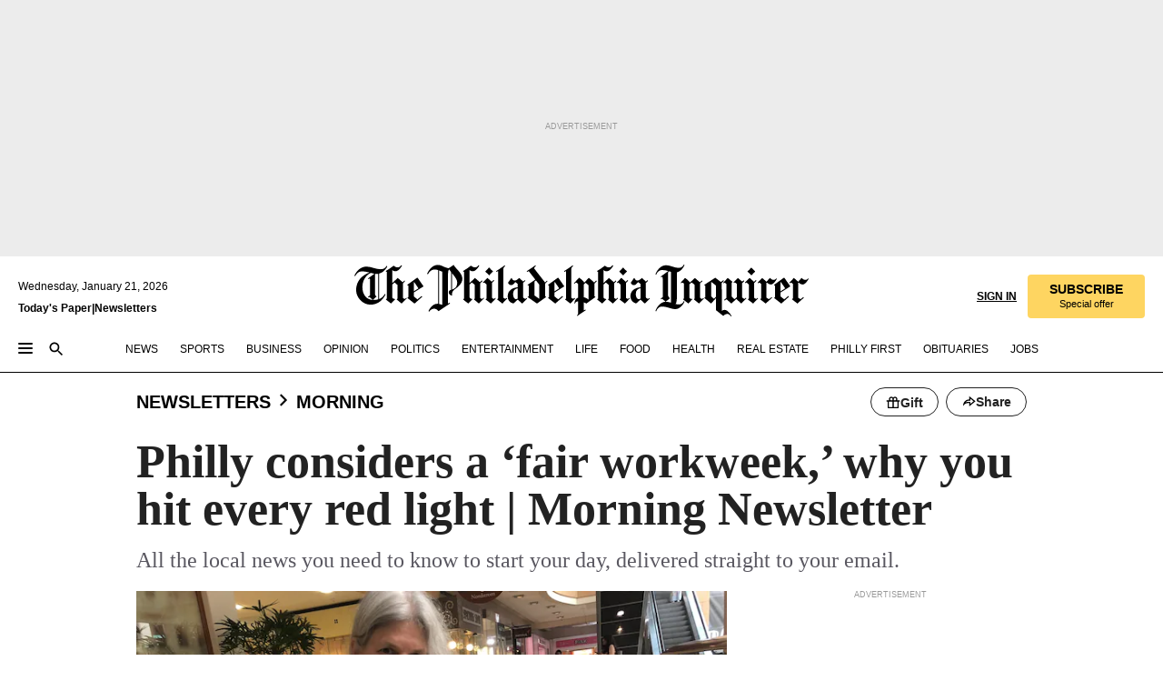

--- FILE ---
content_type: text/html; charset=utf-8
request_url: https://www.inquirer.com/philly/newsletters/morning/philly-considers-a-fair-workweek-why-you-hit-every-red-light-morning-newsletter-20181015.html
body_size: 32287
content:
<!DOCTYPE html><html lang="en"><head><link rel="preload" as="image" href="https://www.inquirer.com/resizer/v2/2OOSLLLEQVHHPNT3UENAXOQSY4.jpg?auth=6520f44db7ea2f67d125a7ecbeac41a0d577dce5408a54cce6c5330835652bfa&amp;width=760&amp;height=507&amp;smart=true" imageSrcSet="https://www.inquirer.com/resizer/v2/2OOSLLLEQVHHPNT3UENAXOQSY4.jpg?auth=6520f44db7ea2f67d125a7ecbeac41a0d577dce5408a54cce6c5330835652bfa&amp;width=800&amp;height=533&amp;smart=true 800w,https://www.inquirer.com/resizer/v2/2OOSLLLEQVHHPNT3UENAXOQSY4.jpg?auth=6520f44db7ea2f67d125a7ecbeac41a0d577dce5408a54cce6c5330835652bfa&amp;width=700&amp;height=467&amp;smart=true 700w,https://www.inquirer.com/resizer/v2/2OOSLLLEQVHHPNT3UENAXOQSY4.jpg?auth=6520f44db7ea2f67d125a7ecbeac41a0d577dce5408a54cce6c5330835652bfa&amp;width=600&amp;height=400&amp;smart=true 600w,https://www.inquirer.com/resizer/v2/2OOSLLLEQVHHPNT3UENAXOQSY4.jpg?auth=6520f44db7ea2f67d125a7ecbeac41a0d577dce5408a54cce6c5330835652bfa&amp;width=500&amp;height=333&amp;smart=true 500w,https://www.inquirer.com/resizer/v2/2OOSLLLEQVHHPNT3UENAXOQSY4.jpg?auth=6520f44db7ea2f67d125a7ecbeac41a0d577dce5408a54cce6c5330835652bfa&amp;width=400&amp;height=267&amp;smart=true 400w" imageSizes="(min-width: 1040px) 650px, calc(100vw - 16px)"/><link rel="preconnect" href="https://media.inquirer.com/"/><link rel="dns-prefetch" href="https://media.inquirer.com"/><link rel="preconnect" href="https://p543.inquirer.com/"/><link rel="dns-prefetch" href="https://p543.inquirer.com"/><link rel="stylesheet" type="text/css" href="https://htlbid.com/v3/inquirer-web.com/htlbid.css"/><script async="" src="https://htlbid.com/v3/inquirer-web.com/htlbid.js"></script><link rel="stylesheet" href="/pf/resources/dist/inquirer-light/css/style.css?d=1141"/><title>Philly considers a ‘fair workweek,’ why you hit every red light  | Morning Newsletter</title><link rel="apple-touch-icon-precomposed" sizes="57x57" href="https://media.inquirer.com/designimages/apple-touch-icon-57x57-precomposed.png"/><link rel="apple-touch-icon-precomposed" sizes="76x76" href="https://media.inquirer.com/designimages/apple-touch-icon-76x76-precomposed.png"/><link rel="apple-touch-icon-precomposed" sizes="120x120" href="https://media.inquirer.com/designimages/apple-touch-icon-60x60-precomposed@2x.png"/><link rel="apple-touch-icon-precomposed" sizes="152x152" href="https://media.inquirer.com/designimages/apple-touch-icon-76x76-precomposed@2x.png"/><link rel="apple-touch-icon-precomposed" sizes="180x180" href="https://media.inquirer.com/designimages/apple-touch-icon-60x60-precomposed@3x.png"/><link rel="icon" sizes="16x16" href="https://media.inquirer.com/designimages/apple-touch-icon-16x16-precomposed.png"/><link rel="icon" sizes="192x192" href="https://media.inquirer.com/designimages/touch-icon-192x192.png"/><link rel="apple-touch-icon-precomposed" href="https://media.inquirer.com/designimages/apple-touch-icon-precomposed.png"/><link rel="apple-touch-icon" href="https://media.inquirer.com/designimages/apple-touch-icon.png"/><meta name="robots" content="index, follow"/><meta name="googlebot-news" content="index"/><meta name="googlebot" content="index"/><meta name="copyright" content="(c) 2026 The Philadelphia Inquirer, LLC"/><meta name="distribution" content="global"/><meta name="rating" content="general"/><meta name="application-name" content="The Philadelphia Inquirer, LLC"/><meta property="og:site_name" content="Inquirer.com"/><meta name="viewport" content="width=device-width,minimum-scale=1,initial-scale=1,maximum-scale=1"/><meta name="arc_environment" content="fusion"/><meta property="fb:pages" content="6130721655"/><meta name="twitter:site" content="@PhillyInquirer"/><meta name="twitter:creator" content="@PhillyInquirer"/><meta property="og:locale" content="en_US"/><meta name="twitter:card" content="summary_large_image"/><script data-schema="Organization" type="application/ld+json">
        {
          "name": "The Philadelphia Inquirer, LLC",
          "url": "https://www.inquirer.com",
          "logo": "https://www.inquirer.com/pb/resources/dist/images/inquirer-logo-official-v2.svg",
          "sameAs": [
            "https://www.facebook.com/philadelphiainquirer/",
            "https://twitter.com/PhillyInquirer"
          ],
          "@type": "NewsMediaOrganization",
          "@context": "http://schema.org"
        }
      </script><script>
            var pmnAdmin = {};
            var PMNdataLayer = [{
              analytics: {}
            }];
          </script><link rel="canonical" href="https://www.inquirer.com/philly/newsletters/morning/philly-considers-a-fair-workweek-why-you-hit-every-red-light-morning-newsletter-20181015.html"/><meta property="og:title" content="Philly considers a ‘fair workweek,’ why you hit every red light  | Morning Newsletter"/><meta property="og:description" content="All the local news you need to know to start your day, delivered straight to your email."/><meta property="og:image" content="https://www.inquirer.com/resizer/v2/2OOSLLLEQVHHPNT3UENAXOQSY4.jpg?auth=6520f44db7ea2f67d125a7ecbeac41a0d577dce5408a54cce6c5330835652bfa&amp;width=760&amp;height=507&amp;smart=true"/><meta property="og:image:width" content="4032"/><meta property="og:image:height" content="2691"/><meta name="twitter:title" content="Philly considers a ‘fair workweek,’ why you hit every red light  | Morning Newsletter"/><meta name="twitter:description" content="All the local news you need to know to start your day, delivered straight to your email."/><meta name="twitter:image" content="https://www.inquirer.com/resizer/v2/2OOSLLLEQVHHPNT3UENAXOQSY4.jpg?auth=6520f44db7ea2f67d125a7ecbeac41a0d577dce5408a54cce6c5330835652bfa&amp;width=760&amp;height=507&amp;smart=true"/><meta name="cXenseParse:title" content="Philly considers a ‘fair workweek,’ why you hit every red light  | Morning Newsletter"/><meta property="article:section" content="Inquirer Morning Headlines, newsletters, morning"/><meta name="author" content="Aubrey Nagle"/><meta itemProp="description" name="description" content="All the local news you need to know to start your day, delivered straight to your email."/><meta name="og:url" content="https://www.inquirer.com/philly/newsletters/morning/philly-considers-a-fair-workweek-why-you-hit-every-red-light-morning-newsletter-20181015.html"/><meta property="article:modified_time" content="2018-10-15T07:25:07-04:00"/><meta name="date" content="2018-10-15T10:49:00Z"/><meta name="article_id" content="GBZZX6YFOBGM3NLOVDTV52SBUA"/><meta property="og:type" content="article"/><meta property="article:opinion" content="false"/><meta property="vf:unique_id" content="GBZZX6YFOBGM3NLOVDTV52SBUA"/><meta name="sailthru.tags" content="inquirer-morning-headlines,newsletters,morning"/><meta name="sailthru.author" content="Aubrey Nagle"/><meta name="sailthru.date" content="2018-10-15T11:25:07.566Z"/><meta name="sailthru.title" content="Philly considers a ‘fair workweek,’ why you hit every red light  | Morning Newsletter"/><meta name="sailthru.description" content="All the local news you need to know to start your day, delivered straight to your email."/><meta name="sailthru.image.full" content="https://www.inquirer.com/resizer/v2/2OOSLLLEQVHHPNT3UENAXOQSY4.jpg?auth=6520f44db7ea2f67d125a7ecbeac41a0d577dce5408a54cce6c5330835652bfa&amp;width=760&amp;height=507&amp;smart=true"/><meta name="sailthru.image.thumb" content="https://www.inquirer.com/resizer/v2/2OOSLLLEQVHHPNT3UENAXOQSY4.jpg?auth=6520f44db7ea2f67d125a7ecbeac41a0d577dce5408a54cce6c5330835652bfa&amp;width=760&amp;height=507&amp;smart=true"/><meta name="article-subtype" content="subtype-regular"/><script data-schema="NewsArticle" type="application/ld+json">
    {
      "@context": "http://schema.org",
      "@type": "NewsArticle",
      "mainEntityOfPage": {
        "@type": "WebPage",
        "@id": "https://www.inquirer.com/philly/newsletters/morning/philly-considers-a-fair-workweek-why-you-hit-every-red-light-morning-newsletter-20181015.html"
      },
      "headline": "Philly considers a ‘fair workweek,’ why you hit every red light  | Morning Newsletter",
      "thumbnailUrl": "https://www.inquirer.com/resizer/v2/2OOSLLLEQVHHPNT3UENAXOQSY4.jpg?auth=6520f44db7ea2f67d125a7ecbeac41a0d577dce5408a54cce6c5330835652bfa&width=760&height=507&smart=true",
      "articleSection": "newsletters",
      "image": {
        "@type": "ImageObject",
        "url": "https://www.inquirer.com/resizer/v2/2OOSLLLEQVHHPNT3UENAXOQSY4.jpg?auth=6520f44db7ea2f67d125a7ecbeac41a0d577dce5408a54cce6c5330835652bfa&width=760&height=507&smart=true",
        "height": 2691,
        "width": 4032
      },
      "datePublished": "2018-10-15T06:49:00-04:00",
      "dateModified": "2018-10-15T06:49:00-04:00",
      "author": [{"@type":"Person","name":"Aubrey Nagle","url":"https://www.inquirer.com/author/nagle_aubrey/"}],
      "isAccessibleForFree": false,
      "hasPart": {
        "@type": "WebPageElement",
        "isAccessibleForFree": false,
        "cssSelector" : ".article-body-paywall"
      },
      "isPartOf": {
        "@type": ["CreativeWork", "Product"],
        "name": "The Philadelphia Inquirer",
        "productID": "inquirer.com:basic"
      },
      "publisher": {
        "@type": "NewsMediaOrganization",
        "name": "The Philadelphia Inquirer",
        "logo": {
          "@type": "ImageObject",
          "url": "https://media.inquirer.com/designimages/inquirer-logo-amp.png",
          "width": 600,
          "height": 60
        }
      },
      "description": "All the local news you need to know to start your day, delivered straight to your email.",
      "keywords": [
        "articleID/GBZZX6YFOBGM3NLOVDTV52SBUA",
        "Type/Article",
        "target/Inquirer Morning Headlines/newsletters/morning",
        "NavLink/newsletters"
      ],
      "identifier": {
        "@type": "PropertyValue",
        "propertyID": "articleID",
        "value": "GBZZX6YFOBGM3NLOVDTV52SBUA"
      }
    }
    </script><script data-schema="BreadcrumbList" type="application/ld+json">
                      {
                        "@context": "https://schema.org",
                        "@type": "BreadcrumbList",
                        "itemListElement": [{"@type":"ListItem","position":1,"name":"Newsletters","item":"https://www.inquirer.com/newsletters"},{"@type":"ListItem","position":2,"name":"Morning","item":"https://www.inquirer.com/newsletters/morning"}]
                      }
                    </script><script src="https://cdn.cookielaw.org/scripttemplates/otSDKStub.js" data-domain-script="c6dea5ec-f3a5-432d-8d99-556d91c9726b" type="text/javascript" charset="UTF-8" data-dLayer-name="PMNdataLayer"></script><script src="https://cdn.speedcurve.com/js/lux.js?id=283407416" defer="" crossorigin="anonymous"></script><script type="application/javascript" id="polyfill-script">if(!Array.prototype.includes||!(window.Object && window.Object.assign)||!window.Promise||!window.Symbol||!window.fetch){document.write('<script type="application/javascript" src="/pf/dist/engine/polyfill.js?d=1141&mxId=00000000" defer=""><\/script>')}</script><script id="fusion-engine-react-script" type="application/javascript" src="/pf/dist/engine/react.js?d=1141&amp;mxId=00000000" defer=""></script><script id="fusion-engine-combinations-script" type="application/javascript" src="/pf/dist/components/combinations/light.js?d=1141&amp;mxId=00000000" defer=""></script>
<script>(window.BOOMR_mq=window.BOOMR_mq||[]).push(["addVar",{"rua.upush":"false","rua.cpush":"false","rua.upre":"false","rua.cpre":"false","rua.uprl":"false","rua.cprl":"false","rua.cprf":"false","rua.trans":"","rua.cook":"false","rua.ims":"false","rua.ufprl":"false","rua.cfprl":"false","rua.isuxp":"false","rua.texp":"norulematch","rua.ceh":"false","rua.ueh":"false","rua.ieh.st":"0"}]);</script>
                              <script>!function(e){var n="https://s.go-mpulse.net/boomerang/";if("False"=="True")e.BOOMR_config=e.BOOMR_config||{},e.BOOMR_config.PageParams=e.BOOMR_config.PageParams||{},e.BOOMR_config.PageParams.pci=!0,n="https://s2.go-mpulse.net/boomerang/";if(window.BOOMR_API_key="PPACB-T4Q7H-SPCW8-FS2AT-3JVSH",function(){function e(){if(!o){var e=document.createElement("script");e.id="boomr-scr-as",e.src=window.BOOMR.url,e.async=!0,i.parentNode.appendChild(e),o=!0}}function t(e){o=!0;var n,t,a,r,d=document,O=window;if(window.BOOMR.snippetMethod=e?"if":"i",t=function(e,n){var t=d.createElement("script");t.id=n||"boomr-if-as",t.src=window.BOOMR.url,BOOMR_lstart=(new Date).getTime(),e=e||d.body,e.appendChild(t)},!window.addEventListener&&window.attachEvent&&navigator.userAgent.match(/MSIE [67]\./))return window.BOOMR.snippetMethod="s",void t(i.parentNode,"boomr-async");a=document.createElement("IFRAME"),a.src="about:blank",a.title="",a.role="presentation",a.loading="eager",r=(a.frameElement||a).style,r.width=0,r.height=0,r.border=0,r.display="none",i.parentNode.appendChild(a);try{O=a.contentWindow,d=O.document.open()}catch(_){n=document.domain,a.src="javascript:var d=document.open();d.domain='"+n+"';void(0);",O=a.contentWindow,d=O.document.open()}if(n)d._boomrl=function(){this.domain=n,t()},d.write("<bo"+"dy onload='document._boomrl();'>");else if(O._boomrl=function(){t()},O.addEventListener)O.addEventListener("load",O._boomrl,!1);else if(O.attachEvent)O.attachEvent("onload",O._boomrl);d.close()}function a(e){window.BOOMR_onload=e&&e.timeStamp||(new Date).getTime()}if(!window.BOOMR||!window.BOOMR.version&&!window.BOOMR.snippetExecuted){window.BOOMR=window.BOOMR||{},window.BOOMR.snippetStart=(new Date).getTime(),window.BOOMR.snippetExecuted=!0,window.BOOMR.snippetVersion=12,window.BOOMR.url=n+"PPACB-T4Q7H-SPCW8-FS2AT-3JVSH";var i=document.currentScript||document.getElementsByTagName("script")[0],o=!1,r=document.createElement("link");if(r.relList&&"function"==typeof r.relList.supports&&r.relList.supports("preload")&&"as"in r)window.BOOMR.snippetMethod="p",r.href=window.BOOMR.url,r.rel="preload",r.as="script",r.addEventListener("load",e),r.addEventListener("error",function(){t(!0)}),setTimeout(function(){if(!o)t(!0)},3e3),BOOMR_lstart=(new Date).getTime(),i.parentNode.appendChild(r);else t(!1);if(window.addEventListener)window.addEventListener("load",a,!1);else if(window.attachEvent)window.attachEvent("onload",a)}}(),"".length>0)if(e&&"performance"in e&&e.performance&&"function"==typeof e.performance.setResourceTimingBufferSize)e.performance.setResourceTimingBufferSize();!function(){if(BOOMR=e.BOOMR||{},BOOMR.plugins=BOOMR.plugins||{},!BOOMR.plugins.AK){var n=""=="true"?1:0,t="",a="aoiiy3ix3sib22lqr4jq-f-2a232cb63-clientnsv4-s.akamaihd.net",i="false"=="true"?2:1,o={"ak.v":"39","ak.cp":"689028","ak.ai":parseInt("653835",10),"ak.ol":"0","ak.cr":8,"ak.ipv":4,"ak.proto":"h2","ak.rid":"32b698c4","ak.r":50796,"ak.a2":n,"ak.m":"dscr","ak.n":"ff","ak.bpcip":"3.144.140.0","ak.cport":36732,"ak.gh":"23.209.83.217","ak.quicv":"","ak.tlsv":"tls1.3","ak.0rtt":"","ak.0rtt.ed":"","ak.csrc":"-","ak.acc":"","ak.t":"1768984339","ak.ak":"hOBiQwZUYzCg5VSAfCLimQ==B7zIsi2zvkw7hVE3MbjcUGZw7SoFGJ+hB+FfTKdgv0D4y/GjMy0KOO9+JNs/XK5MojI6zMmD1SAQ7SgUt5PYANnW0Pb33CFiT0fcXmlvLcX9QUlil9kBSMe2vTRDs8SZXiT2GQa/0JFlDZGVbznDi23pMEfHrNpAqJyzRJisFUsIxzURmvQICXy1ruw2NUbOHBJmKjypob9xgliuGAMn2NVy7WT19xHgBYLa9AA98nVOZ3aAvcrwseEktoE628oOyOCSYwyDVO5en/ZYZzdUuqiFWmTb/AiTzmK99Zn1hmp4obTdbJWR23iWAKtIgFZE2XKjpl9BP7pj7ls+eA4F1F12RWmj8z/8KUxMOJod1YPfJeMpyuoci9bww4eFBV+GUWZtPm9P0jqEmP4tiYqXT0W3ktTJg/MCYcW1zp12OGM=","ak.pv":"123","ak.dpoabenc":"","ak.tf":i};if(""!==t)o["ak.ruds"]=t;var r={i:!1,av:function(n){var t="http.initiator";if(n&&(!n[t]||"spa_hard"===n[t]))o["ak.feo"]=void 0!==e.aFeoApplied?1:0,BOOMR.addVar(o)},rv:function(){var e=["ak.bpcip","ak.cport","ak.cr","ak.csrc","ak.gh","ak.ipv","ak.m","ak.n","ak.ol","ak.proto","ak.quicv","ak.tlsv","ak.0rtt","ak.0rtt.ed","ak.r","ak.acc","ak.t","ak.tf"];BOOMR.removeVar(e)}};BOOMR.plugins.AK={akVars:o,akDNSPreFetchDomain:a,init:function(){if(!r.i){var e=BOOMR.subscribe;e("before_beacon",r.av,null,null),e("onbeacon",r.rv,null,null),r.i=!0}return this},is_complete:function(){return!0}}}}()}(window);</script></head><body><div>
                <script type="text/javascript">
                  function OptanonWrapper() { }
                </script>
              </div><noscript>
          <iframe src="https://www.googletagmanager.com/ns.html?id=GTM-M4NMCHW"
          height="0" width="0" style="display:none;visibility:hidden"></iframe></noscript><div id="fusion-app" class=""><div class="article-body article-body-paywall type-body-text"><a class="sr-only focus:not-sr-only active:not-sr-only hover:not-sr-only" href="#article-body">Skip to content</a><header id="app-bar" class="app-bar header top-0 sticky z-[11]"><div data-ad-name="article/top_banner_masthead" class="text-center container-column
          bg-[#ececec] overflow-hidden py-4 flex-col justify-center items-center flex min-h-[50px] md:min-h-[90px] lg:min-h-[250px]"><div class="type-button absolute z-0"><div class="advertisement-text font-light xxs:leading-5 xs:leading-none text-[9px] text-[#999] tracking-normal uppercase justify-center flex flex-row mb-1">Advertisement</div></div><div class="container-row justify-center w-full z-1"><div class="arcad bg-none my-0 mx-auto min-h-0 min-w-0 ad-responsive text-center "><div class="htlad-web-top_banner_masthead" data-unit="phl.newsletters/morning/article/top_banner" data-targeting="{&quot;position&quot;:&quot;slider&quot;,&quot;position_type&quot;:&quot;slider_section&quot;}"></div></div></div></div><div style="display:none" id="f0fjuTyUiC1Y6ma" data-fusion-collection="features" data-fusion-type="global/AppBar" data-fusion-message="Could not render component [features:global/AppBar]"></div></header><section class="main relative "><main id="main"><div data-fusion-collection="features" data-fusion-type="config/WeRecommendSettings"></div><div data-fusion-collection="features" data-fusion-type="global/AdBAM"></div><div style="display:none" id="f0fxuWvp93jS56x" data-fusion-collection="features" data-fusion-type="article/ArticleHeader" data-fusion-message="Could not render component [features:article/ArticleHeader]"></div><section class="grid gap-y-0 grid-cols-[100%] my-0 mx-auto max-w-[980px] gap-[30px] lg:grid-cols-[650px_300px]"><article class="col-[1_/_span_1] px-5 lg:px-0 lg:pb-5"><div class="flex flex-col"><div><div style="display:none" id="f0fLaF0Mxbb3acO" data-fusion-collection="features" data-fusion-type="article/ArticleBody" data-fusion-message="Could not render component [features:article/ArticleBody]"></div></div><div></div></div></article><aside class="w-full col-[2_/_span_1] hidden lg:block"><div class="grid row-auto h-auto "><div class="lg:pb-[200px]"><div data-ad-name="article/right-rail-sticky" class="text-center container-column
          sticky top-[60px]"><div class="type-button "><div class="advertisement-text font-light xxs:leading-5 xs:leading-none text-[9px] text-[#999] tracking-normal uppercase justify-center flex flex-row mb-1">Advertisement</div></div><div class="container-row justify-center "><div class="arcad bg-none my-0 mx-auto min-h-0 min-w-0 ad-responsive text-center "><div class="htlad-web-right_1" data-unit="phl.newsletters/morning/article/right_1" data-targeting="{&quot;position&quot;:&quot;mrec&quot;,&quot;position_type&quot;:&quot;mrec_article&quot;}"></div></div></div></div></div></div></aside></section><div data-ad-name="article/rail_article" class="text-center container-column
          my-5 lg:hidden"><div class="type-button "><div class="advertisement-text font-light xxs:leading-5 xs:leading-none text-[9px] text-[#999] tracking-normal uppercase justify-center flex flex-row mb-1">Advertisement</div></div><div class="container-row justify-center "><div class="arcad bg-none my-0 mx-auto min-h-0 min-w-0 ad-responsive text-center "><div class="htlad-web-feed_1" data-unit="phl.newsletters/morning/article/feed_1" data-targeting="{&quot;position&quot;:&quot;feed&quot;,&quot;position_type&quot;:&quot;article_feed_1&quot;}"></div></div></div></div><section class="grid gap-y-0 grid-cols-[100%] my-0 mx-auto max-w-[980px] gap-[30px] lg:grid-cols-[650px_300px]"><article class="col-[1_/_span_1] px-5 lg:px-0 lg:pb-5"><div class="flex flex-col"><div><div style="display:none" id="f0fSdnxWeY8H1Fm" data-fusion-collection="features" data-fusion-type="article/ArticleFooter" data-fusion-message="Could not render component [features:article/ArticleFooter]"></div></div></div></article><aside class="w-full col-[2_/_span_1] hidden lg:block"><div class="grid row-auto h-auto sticky top-[60px]"><div class="lg:pb-[200px]"><div data-ad-name="article/right-rail-bottom-sticky" class="text-center container-column
          "><div class="type-button "><div class="advertisement-text font-light xxs:leading-5 xs:leading-none text-[9px] text-[#999] tracking-normal uppercase justify-center flex flex-row mb-1">Advertisement</div></div><div class="container-row justify-center "><div class="arcad bg-none my-0 mx-auto min-h-0 min-w-0 ad-responsive text-center "><div class="htlad-web-feed_right_1" data-unit="phl.newsletters/morning/article/feed_right_1" data-targeting="{&quot;position&quot;:&quot;rail&quot;,&quot;position_type&quot;:&quot;rail_2_article&quot;}"></div></div></div></div></div></div></aside></section><div data-ad-name="article/adhesion-unit" class="text-center container-column
          "><div class="type-button "><div class="advertisement-text font-light xxs:leading-5 xs:leading-none text-[9px] text-[#999] tracking-normal uppercase justify-center flex flex-row mb-1">Advertisement</div></div><div class="container-row justify-center "><div class="arcad bg-none my-0 mx-auto min-h-0 min-w-0 ad-responsive text-center "></div></div></div><div data-fusion-collection="features" data-fusion-type="global/AdBAM"></div></main></section><footer class="footer"><footer class="footer footer-links pt-6 mt-6 pb-10 mx-5 xl:mx-auto max-w-[1240px] border-t border-solid border-neutral-light-charcoal-gray flex flex-col space-y-10 sm:space-y-0 lg:grid lg:grid-cols-4 lg:gap-x-6"><div class="block sm:hidden lg:block"><div class="flex flex-col sm:mx-auto sm:w-full"><div class="text-4.5 font-grot12-condensed font-semibold leading-4.5 uppercase mb-0 sm:mb-2.5">GET IN TOUCH</div><div class="flex flex-col pt-2.5 sm:py-0 space-y-3"><a class="no-underline text-black font-grot10 text-4 leading-4
              font-medium hover:underline " href="https://about.inquirer.com/" data-link-type="footer">About The Inquirer</a><a class="no-underline text-black font-grot10 text-4 leading-4
              font-medium hover:underline " href="https://advertising.inquirer.com/" data-link-type="footer">Advertise</a><a class="no-underline text-black font-grot10 text-4 leading-4
              font-medium hover:underline " href="/offers/#subscriptions" data-link-type="footer">Gift &amp; Group Subscriptions</a><a class="no-underline text-black font-grot10 text-4 leading-4
              font-medium hover:underline " href="/contact-us/" data-link-type="footer">Contact Us</a><a class="no-underline text-black font-grot10 text-4 leading-4
              font-medium hover:underline inquirer-subscriber-services" href="https://account.inquirer.com/s/helptopics" data-link-type="footer">Subscriber Services</a><a class="no-underline text-black font-grot10 text-4 leading-4
              font-medium hover:underline " href="https://www.inquirer.com/about/philadelphia-inquirer-newsroom-staff.html" data-link-type="footer">Newsroom Staff</a><a class="no-underline text-black font-grot10 text-4 leading-4
              font-medium hover:underline " href="https://www.inquirer.com/confidential-tips/" data-link-type="footer">Confidential Tips</a><a class="no-underline text-black font-grot10 text-4 leading-4
              font-medium hover:underline " href="https://www.parsintl.com/publications/the-philadelphia-inquirer/" data-link-type="footer">Licensing &amp; Permissions</a><a class="no-underline text-black font-grot10 text-4 leading-4
              font-medium hover:underline " href="https://store.inquirer.com/collections/reprints" data-link-type="footer">Reprints</a><a class="no-underline text-black font-grot10 text-4 leading-4
              font-medium hover:underline " href="https://www.inquirer.com/careers/" data-link-type="footer">Careers</a><a class="no-underline text-black font-grot10 text-4 leading-4
              font-medium hover:underline " href="https://about.inquirer.com/delivery-jobs/" data-link-type="footer">Delivery Jobs</a><a class="no-underline text-black font-grot10 text-4 leading-4
              font-medium hover:underline " href="https://store.inquirer.com/" data-link-type="footer">Inquirer Store</a><a class="no-underline text-black font-grot10 text-4 leading-4
              font-medium hover:underline " href="https://marketplace.inquirer.com/pa/legal/search/" data-link-type="footer">Legal Notices</a><a class="no-underline text-black font-grot10 text-4 leading-4
              font-medium hover:underline " href="https://www.legacy.com/us/obituaries/inquirer/browse" data-link-type="footer">Death Notices</a><a class="no-underline text-black font-grot10 text-4 leading-4
              font-medium hover:underline inquirer-subscribe" href="https://www.inquirer.com/subscribe/" data-link-type="footer">Subscribe</a></div></div></div><div class="block sm:hidden lg:block"><div class="flex flex-col sm:mx-auto sm:w-full"><div class="text-4.5 font-grot12-condensed font-semibold leading-4.5 uppercase mb-0 sm:mb-2.5">NEWS</div><div class="flex flex-col pt-2.5 sm:py-0 space-y-3"><a class="no-underline text-black font-grot10 text-4 leading-4
              font-medium hover:underline " href="https://eedition.inquirer.com/" data-link-type="footer">Today’s Paper</a><a class="no-underline text-black font-grot10 text-4 leading-4
              font-medium hover:underline " href="/news/" data-link-type="footer">News</a><a class="no-underline text-black font-grot10 text-4 leading-4
              font-medium hover:underline " href="/sports/" data-link-type="footer">Sports</a><a class="no-underline text-black font-grot10 text-4 leading-4
              font-medium hover:underline " href="/entertainment/" data-link-type="footer">Entertainment</a><a class="no-underline text-black font-grot10 text-4 leading-4
              font-medium hover:underline " href="/business/" data-link-type="footer">Business</a><a class="no-underline text-black font-grot10 text-4 leading-4
              font-medium hover:underline " href="/health/" data-link-type="footer">Health &amp; Science</a><a class="no-underline text-black font-grot10 text-4 leading-4
              font-medium hover:underline " href="/food/" data-link-type="footer">Food</a><a class="no-underline text-black font-grot10 text-4 leading-4
              font-medium hover:underline " href="/opinion/" data-link-type="footer">Opinion</a><a class="no-underline text-black font-grot10 text-4 leading-4
              font-medium hover:underline " href="/philly-first/" data-link-type="footer">Philly First</a><a class="no-underline text-black font-grot10 text-4 leading-4
              font-medium hover:underline " href="/inquirer-live/" data-link-type="footer">Inquirer LIVE</a><a class="no-underline text-black font-grot10 text-4 leading-4
              font-medium hover:underline " href="/archives/" data-link-type="footer">Archives</a><a class="no-underline text-black font-grot10 text-4 leading-4
              font-medium hover:underline " href="/site-map/" data-link-type="footer">Site Map</a></div></div></div><div class="block sm:hidden lg:block"><div class="flex flex-col sm:mx-auto sm:w-full"><div class="text-4.5 font-grot12-condensed font-semibold leading-4.5 uppercase mb-0 sm:mb-2.5">GIVING</div><div class="flex flex-col pt-2.5 sm:py-0 space-y-3"><a class="no-underline text-black font-grot10 text-4 leading-4
              font-medium hover:underline " href="https://philadelphiainquirer.fundjournalism.org/?utm_source=inquirer.com&amp;utm_campaign=lenfest_inquirer.com_supportlocalnews_2.0_donation&amp;utm_medium=none&amp;utm_content=&amp;utm_term=&amp;int_promo=donate_nav_link&amp;campaign=701Qm00000PwlBSIAZ" data-link-type="footer">Donate to The Inquirer</a><a class="no-underline text-black font-grot10 text-4 leading-4
              font-medium hover:underline " href="https://www.inquirer.com/high-impact-journalism-fund/" data-link-type="footer">About High-Impact Journalism Fund</a><a class="no-underline text-black font-grot10 text-4 leading-4
              font-medium hover:underline " href="https://www.lenfestinstitute.org/donation-information-hijf/" data-link-type="footer">Other Ways to Contribute</a><a class="no-underline text-black font-grot10 text-4 leading-4
              font-medium hover:underline " href="https://www.lenfestinstitute.org/our-work/the-philadelphia-inquirer/" data-link-type="footer">About The Lenfest Institute</a></div></div></div><div class="block sm:hidden lg:block"><div class="flex flex-col sm:mx-auto sm:w-full"><div class="text-4.5 font-grot12-condensed font-semibold leading-4.5 uppercase mb-0 sm:mb-2.5">MOBILE APPS</div><div class="flex flex-col pt-2.5 sm:py-0 space-y-3"><a class="no-underline text-black font-grot10 text-4 leading-4
              font-medium hover:underline " href="https://apps.apple.com/us/app/the-philadelphia-inquirer/id577251728" data-link-type="footer">Apple iOS</a><a class="no-underline text-black font-grot10 text-4 leading-4
              font-medium hover:underline " href="https://play.google.com/store/apps/details?id=com.ap.philly&amp;hl=en_US&amp;pli=1" data-link-type="footer">Google Android</a></div></div></div><div class="hidden sm:grid sm:grid-cols-2 lg:hidden gap-x-5"><div class="space-y-14"><div class="flex flex-col sm:mx-auto sm:w-full"><div class="text-4.5 font-grot12-condensed font-semibold leading-4.5 uppercase mb-0 sm:mb-2.5">GET IN TOUCH</div><div class="flex flex-col pt-2.5 sm:py-0 space-y-3"><a class="no-underline text-black font-grot10 text-4 leading-4
              font-medium hover:underline " href="https://about.inquirer.com/" data-link-type="footer">About The Inquirer</a><a class="no-underline text-black font-grot10 text-4 leading-4
              font-medium hover:underline " href="https://advertising.inquirer.com/" data-link-type="footer">Advertise</a><a class="no-underline text-black font-grot10 text-4 leading-4
              font-medium hover:underline " href="/offers/#subscriptions" data-link-type="footer">Gift &amp; Group Subscriptions</a><a class="no-underline text-black font-grot10 text-4 leading-4
              font-medium hover:underline " href="/contact-us/" data-link-type="footer">Contact Us</a><a class="no-underline text-black font-grot10 text-4 leading-4
              font-medium hover:underline inquirer-subscriber-services" href="https://account.inquirer.com/s/helptopics" data-link-type="footer">Subscriber Services</a><a class="no-underline text-black font-grot10 text-4 leading-4
              font-medium hover:underline " href="https://www.inquirer.com/about/philadelphia-inquirer-newsroom-staff.html" data-link-type="footer">Newsroom Staff</a><a class="no-underline text-black font-grot10 text-4 leading-4
              font-medium hover:underline " href="https://www.inquirer.com/confidential-tips/" data-link-type="footer">Confidential Tips</a><a class="no-underline text-black font-grot10 text-4 leading-4
              font-medium hover:underline " href="https://www.parsintl.com/publications/the-philadelphia-inquirer/" data-link-type="footer">Licensing &amp; Permissions</a><a class="no-underline text-black font-grot10 text-4 leading-4
              font-medium hover:underline " href="https://store.inquirer.com/collections/reprints" data-link-type="footer">Reprints</a><a class="no-underline text-black font-grot10 text-4 leading-4
              font-medium hover:underline " href="https://www.inquirer.com/careers/" data-link-type="footer">Careers</a><a class="no-underline text-black font-grot10 text-4 leading-4
              font-medium hover:underline " href="https://about.inquirer.com/delivery-jobs/" data-link-type="footer">Delivery Jobs</a><a class="no-underline text-black font-grot10 text-4 leading-4
              font-medium hover:underline " href="https://store.inquirer.com/" data-link-type="footer">Inquirer Store</a><a class="no-underline text-black font-grot10 text-4 leading-4
              font-medium hover:underline " href="https://marketplace.inquirer.com/pa/legal/search/" data-link-type="footer">Legal Notices</a><a class="no-underline text-black font-grot10 text-4 leading-4
              font-medium hover:underline " href="https://www.legacy.com/us/obituaries/inquirer/browse" data-link-type="footer">Death Notices</a><a class="no-underline text-black font-grot10 text-4 leading-4
              font-medium hover:underline inquirer-subscribe" href="https://www.inquirer.com/subscribe/" data-link-type="footer">Subscribe</a></div></div><div class="flex flex-col sm:mx-auto sm:w-full"><div class="text-4.5 font-grot12-condensed font-semibold leading-4.5 uppercase mb-0 sm:mb-2.5">GIVING</div><div class="flex flex-col pt-2.5 sm:py-0 space-y-3"><a class="no-underline text-black font-grot10 text-4 leading-4
              font-medium hover:underline " href="https://philadelphiainquirer.fundjournalism.org/?utm_source=inquirer.com&amp;utm_campaign=lenfest_inquirer.com_supportlocalnews_2.0_donation&amp;utm_medium=none&amp;utm_content=&amp;utm_term=&amp;int_promo=donate_nav_link&amp;campaign=701Qm00000PwlBSIAZ" data-link-type="footer">Donate to The Inquirer</a><a class="no-underline text-black font-grot10 text-4 leading-4
              font-medium hover:underline " href="https://www.inquirer.com/high-impact-journalism-fund/" data-link-type="footer">About High-Impact Journalism Fund</a><a class="no-underline text-black font-grot10 text-4 leading-4
              font-medium hover:underline " href="https://www.lenfestinstitute.org/donation-information-hijf/" data-link-type="footer">Other Ways to Contribute</a><a class="no-underline text-black font-grot10 text-4 leading-4
              font-medium hover:underline " href="https://www.lenfestinstitute.org/our-work/the-philadelphia-inquirer/" data-link-type="footer">About The Lenfest Institute</a></div></div></div><div class="space-y-14"><div class="flex flex-col sm:mx-auto sm:w-full"><div class="text-4.5 font-grot12-condensed font-semibold leading-4.5 uppercase mb-0 sm:mb-2.5">NEWS</div><div class="flex flex-col pt-2.5 sm:py-0 space-y-3"><a class="no-underline text-black font-grot10 text-4 leading-4
              font-medium hover:underline " href="https://eedition.inquirer.com/" data-link-type="footer">Today’s Paper</a><a class="no-underline text-black font-grot10 text-4 leading-4
              font-medium hover:underline " href="/news/" data-link-type="footer">News</a><a class="no-underline text-black font-grot10 text-4 leading-4
              font-medium hover:underline " href="/sports/" data-link-type="footer">Sports</a><a class="no-underline text-black font-grot10 text-4 leading-4
              font-medium hover:underline " href="/entertainment/" data-link-type="footer">Entertainment</a><a class="no-underline text-black font-grot10 text-4 leading-4
              font-medium hover:underline " href="/business/" data-link-type="footer">Business</a><a class="no-underline text-black font-grot10 text-4 leading-4
              font-medium hover:underline " href="/health/" data-link-type="footer">Health &amp; Science</a><a class="no-underline text-black font-grot10 text-4 leading-4
              font-medium hover:underline " href="/food/" data-link-type="footer">Food</a><a class="no-underline text-black font-grot10 text-4 leading-4
              font-medium hover:underline " href="/opinion/" data-link-type="footer">Opinion</a><a class="no-underline text-black font-grot10 text-4 leading-4
              font-medium hover:underline " href="/philly-first/" data-link-type="footer">Philly First</a><a class="no-underline text-black font-grot10 text-4 leading-4
              font-medium hover:underline " href="/inquirer-live/" data-link-type="footer">Inquirer LIVE</a><a class="no-underline text-black font-grot10 text-4 leading-4
              font-medium hover:underline " href="/archives/" data-link-type="footer">Archives</a><a class="no-underline text-black font-grot10 text-4 leading-4
              font-medium hover:underline " href="/site-map/" data-link-type="footer">Site Map</a></div></div><div class="flex flex-col sm:mx-auto sm:w-full"><div class="text-4.5 font-grot12-condensed font-semibold leading-4.5 uppercase mb-0 sm:mb-2.5">MOBILE APPS</div><div class="flex flex-col pt-2.5 sm:py-0 space-y-3"><a class="no-underline text-black font-grot10 text-4 leading-4
              font-medium hover:underline " href="https://apps.apple.com/us/app/the-philadelphia-inquirer/id577251728" data-link-type="footer">Apple iOS</a><a class="no-underline text-black font-grot10 text-4 leading-4
              font-medium hover:underline " href="https://play.google.com/store/apps/details?id=com.ap.philly&amp;hl=en_US&amp;pli=1" data-link-type="footer">Google Android</a></div></div></div></div></footer><div class="footer-copyright bg-gray-lighter text-3 leading-3.5 font-grot10 "><div class="max-w-[1240px] mx-auto w-full xl:px-5"><div class="py-5 px-5 xl:px-0 flex flex-col lg:flex-row-reverse lg:justify-between lg:items-center "><div class="mb-5 lg:mb-0 flex justify-center"><svg xmlns="http://www.w3.org/2000/svg" class="hidden"><defs><path id="faFacebook" d="M279.14 288l14.22-92.66h-88.91v-60.13c0-25.35 12.42-50.06 52.24-50.06h40.42V6.26S260.43 0 225.36 0c-73.22 0-121.08 44.38-121.08 124.72v70.62H22.89V288h81.39v224h100.17V288z"></path><path id="faInstagram" d="M224.1 141c-63.6 0-114.9 51.3-114.9 114.9s51.3 114.9 114.9 114.9S339 319.5 339 255.9 287.7 141 224.1 141zm0 189.6c-41.1 0-74.7-33.5-74.7-74.7s33.5-74.7 74.7-74.7 74.7 33.5 74.7 74.7-33.6 74.7-74.7 74.7zm146.4-194.3c0 14.9-12 26.8-26.8 26.8-14.9 0-26.8-12-26.8-26.8s12-26.8 26.8-26.8 26.8 12 26.8 26.8zm76.1 27.2c-1.7-35.9-9.9-67.7-36.2-93.9-26.2-26.2-58-34.4-93.9-36.2-37-2.1-147.9-2.1-184.9 0-35.8 1.7-67.6 9.9-93.9 36.1s-34.4 58-36.2 93.9c-2.1 37-2.1 147.9 0 184.9 1.7 35.9 9.9 67.7 36.2 93.9s58 34.4 93.9 36.2c37 2.1 147.9 2.1 184.9 0 35.9-1.7 67.7-9.9 93.9-36.2 26.2-26.2 34.4-58 36.2-93.9 2.1-37 2.1-147.8 0-184.8zM398.8 388c-7.8 19.6-22.9 34.7-42.6 42.6-29.5 11.7-99.5 9-132.1 9s-102.7 2.6-132.1-9c-19.6-7.8-34.7-22.9-42.6-42.6-11.7-29.5-9-99.5-9-132.1s-2.6-102.7 9-132.1c7.8-19.6 22.9-34.7 42.6-42.6 29.5-11.7 99.5-9 132.1-9s102.7-2.6 132.1 9c19.6 7.8 34.7 22.9 42.6 42.6 11.7 29.5 9 99.5 9 132.1s2.7 102.7-9 132.1z"></path><path id="faX" d="M8 2H1L9.26086 13.0145L1.44995 21.9999H4.09998L10.4883 14.651L16 22H23L14.3917 10.5223L21.8001 2H19.1501L13.1643 8.88578L8 2ZM17 20L5 4H7L19 20H17Z"></path></defs></svg><a href="https://x.com/phillyinquirer" aria-label="phillyinquirer-x" data-link-type="footer" class="text-neutral-charcoal-gray mr-9"><svg width="16" height="16" viewBox="0 0 24 24"><title>X</title><use href="#faX"></use></svg></a><a href="https://www.facebook.com/philadelphiainquirer" aria-label="phillyinquirer-facebook" data-link-type="footer" class="text-neutral-charcoal-gray mr-9"><svg width="16" height="16" viewBox="0 0 320 512"><title>Facebook</title><use href="#faFacebook"></use></svg></a><a href="https://www.instagram.com/phillyinquirer" aria-label="phillyinquirer-instagram" data-link-type="footer" class="text-neutral-charcoal-gray"><svg width="16" height="16" viewBox="0 0 448 512"><title>Instagram</title><use href="#faInstagram"></use></svg></a></div><div class="flex flex-col space-y-1 items-center lg:items-start"><a href="/about/copyright/" class="no-underline font-medium text-neutral-charcoal-gray" data-link-type="footer">© <!-- -->2026<!-- --> The Philadelphia Inquirer, LLC</a><div class="grid lg:inline space-y-1"><div class="inline text-center"><span class="font-medium"><a class="no-underline text-neutral-charcoal-gray cursor-pointer" href="/about/terms_and_conditions/#Use" data-link-type="footer">Terms of Use</a><span class="mx-1 text-neutral-charcoal-gray ">/</span></span><span class="font-medium"><a class="no-underline text-neutral-charcoal-gray cursor-pointer" href="/privacy-policy/" data-link-type="footer">Privacy Policy</a><span class="mx-1 text-neutral-charcoal-gray ">/</span></span><span class="font-medium"><a class="no-underline text-neutral-charcoal-gray cursor-pointer" href="/ai-policy/" data-link-type="footer">AI Usage Policy</a><span class="mx-1 text-neutral-charcoal-gray ">/</span></span><span class="font-medium"><a class="no-underline text-neutral-charcoal-gray cursor-pointer" href="/privacy-policy/#notice-for-california-residents" data-link-type="footer">California Notice</a><span class="mx-1 text-neutral-charcoal-gray hidden lg:inline">/</span></span></div><a class="no-underline text-neutral-charcoal-gray font-medium cursor-pointer text-center lg:text-left" href="/privacy-policy/#cookie-settings-button" data-link-type="footer">Do Not Sell My Data</a></div></div></div></div></div></footer></div></div><script id="fusion-metadata" type="application/javascript">window.Fusion=window.Fusion||{};Fusion.arcSite="philly-media-network";Fusion.contextPath="/pf";Fusion.mxId="00000000";Fusion.deployment="1141";Fusion.globalContent={"_id":"GBZZX6YFOBGM3NLOVDTV52SBUA","type":"story","version":"0.7.1","content_elements":[{"_id":"YUVUMVRV3ZDW3AGQZQYRYHTJUY","type":"text","additional_properties":{"_id":1539602604874},"content":"It got chilly fast, didn't it? I'm certainly not complaining — though I will complain <a href=\"http://www.philly.com/philly/news/weather/\">if it rains again this afternoon</a>. If you need a little sunshine on what looks like a cloudy day, turn to this morning's top stories. First up, Philly's looking for inspiration as officials consider laws to bring a \"fair workweek\" (read: no unpredictable schedules) to local workers, and Seattle may have found the solution. And if you've ever wanted to know why you can't catch a break with red lights, we've got an answer for you, thanks to a reader-submitted question."},{"_id":"JCPUOMNWAJCLTEXAAOM3B2NZYA","type":"text","additional_properties":{"_id":1539602604875},"content":"<b>Reading this online? </b><a href=\"http://www.philly.com/philly/newsletters/morning/\"><b>Sign up here to get this newsletter delivered to your inbox every morning.</b></a>"},{"_id":"RHRA4JDPFBFGPLSF3NWAL7GCVU","type":"text","additional_properties":{"_id":1539602604876},"content":"<i>— Aubrey Nagle (</i><a href=\"https://twitter.com/aubsn\"><i>@aubsn</i></a><i>, </i><a href=\"mailto:morningnewsletter@philly.com\"><i>morningnewsletter@philly.com</i></a><i>)</i>"},{"_id":"SGCNP2P65RHYNARV6X4VAQTJ6M","type":"header","level":3,"additional_properties":{},"content":"<a href=\"http://www2.philly.com/philly/news/fair-workweek-secure-scheduling-law-seattle-enforcement-20181015.html\" target=\"_blank\">Philly’s considering a ‘fair workweek’ law, and Seattle is serving up inspiration</a>"},{"_id":"NZXVDYALPVC4VIFNAWID52Q44Q","type":"text","additional_properties":{},"content":"Back in fall 2016, Seattle <a href=\"http://www2.philly.com/philly/living/is-seattle-secure-scheduling-law-working-fair-workweek-20181015.html\">passed what’s known as a “fair workweek” law</a> mandating employers give workers their schedules two weeks in advance. And workers said “bye, bye” to unpredictable schedules."},{"_id":"OA7DUQOVHVCVDM5CKI2ZLIVRUU","type":"text","additional_properties":{"_id":1539602604879},"content":"In Seattle, workers also can refuse unscheduled hours without risking their jobs and they get extra money if they're taken off the schedule, too."},{"_id":"XOMBE5BONRH2PBOJFWIVJGM3NM","type":"text","additional_properties":{"_id":1539602604880},"content":"Philadelphia's City Council is hosting a hearing on its own version of the law Oct. 30, and <a href=\"http://www2.philly.com/philly/news/fair-workweek-secure-scheduling-law-seattle-enforcement-20181015.html\">there's a lot they can learn from Seattle's experiences</a> — including investing in enforcement."},{"_id":"LL2AOKQHMVEALBGLFWS4EKHLXY","type":"header","level":3,"additional_properties":{},"content":"<a href=\"http://www2.philly.com/philly/news/pennsylvania/philadelphia/traffic-lights-red-philadelphia-penndot-curious-philly-20181015.html\" target=_blank>Feel like you hit every red light? It’s not you, but it is complicated.</a>"},{"_id":"AYVIKDBTVRBV7A6HJDP7QW2JSA","type":"text","additional_properties":{},"content":"Fairmount resident Jerilyn Dressler recently wrote into our <a href=\"http://www.philly.com/philly/curiousphilly/\">Curious Philly question-and-answer forum</a> asking why traffic lights seem so unpredictable. Sometimes the reds are long and the greens are short; sometimes they’re timed to slow you down, or they break."},{"_id":"B5OMWCSCHVGLXPT6O57O7SASAU","type":"text","additional_properties":{"_id":1539602604883},"content":"If you feel personally attacked by red lights on every block, the good news is you are not cursed by the traffic gods."},{"_id":"3SPMWHYLQNBR5PPWDAGYMHS63M","type":"text","additional_properties":{"_id":1539602604884},"content":"It turns out, <a href=\"http://www2.philly.com/philly/business/transportation/traffic-philadelphia-center-city-trucks-20181011.html\">like many traffic frustrations</a>, there's no one reason you might be plagued by red lights in Pennsylvania. It has to do with <a href=\"http://www2.philly.com/philly/news/pennsylvania/philadelphia/traffic-lights-red-philadelphia-penndot-curious-philly-20181015.html\">safety, ride-sharing, construction, and state municipalities.</a>"},{"_id":"ZYQ5NR3NEJDJPLEEPOWSURDKR4","type":"header","level":3,"additional_properties":{},"content":"<a href=\"http://www2.philly.com/philly/business/retail/online-grocery-delivery-pickup-giant-pennsylvania-philadelphia-20181015.html\" target=_blank>How Pa.-based grocer Giant competes for your virtual shopping cart</a>"},{"_id":"5FNXOPQGFVFX3ORCHOUARBSJMI","type":"text","additional_properties":{},"content":"If you hate going to the grocery store, you’re definitely not alone. At least, that’s what Walmart, Postmates, <a href=\"http://Jet.com\" target=_blank>Jet.com</a>, and Instacart are betting their delivery business models on."},{"_id":"GW7AOQKIEVFDFFXKVPFVWGWQSE","type":"text","additional_properties":{"_id":1539602604887},"content":"Sure, 84 percent of adults say they've never ordered groceries online. But Philadelphia's virtual shopping carts are still up for grabs."},{"_id":"CDHFTX5K5BBT5JM5UWUI3OVUWE","type":"text","additional_properties":{"_id":1539602604888},"content":"Peapod, a brand from Pennsylvania-based grocer Giant, wants to be your go-to and, so far, <a href=\"http://www2.philly.com/philly/business/retail/online-grocery-delivery-pickup-giant-pennsylvania-philadelphia-20181015.html\">it's holding its own among other retail giants.</a>"},{"_id":"C23ZELKQXZAPLMS546JLTEPO4Q","type":"header","level":3,"additional_properties":{"class":[""],"_id":1539602604889},"content":"What you need to know today"},{"_id":"AZ4Z2PLBXZDSDG6WEGF3BE3BIM","type":"list","list_type":"unordered","additional_properties":{},"items":[{"type":"text","content":"If you were out and about in Philly Sunday afternoon, you may have been surprised to come across <a href=\"http://www2.philly.com/philly/news/report-dirt-bikers-ride-through-philadelphia-to-honor-slain-friend-20181014.html\">hundreds of dirt bikers riding down city streets</a>. They were&nbsp;honoring the anniversary of a popular local dirt bike rider's shooting death, though about 20 people were arrested in connection to the event.","_id":"B3OMDI5URNDK5ABDJA6WI267YQ","additional_properties":{}},{"type":"text","content":"The race for the U.S. Senate in Pennsylvania took a personal turn this weekend as U.S. Rep. Lou Barletta lashed out over U.S. Sen. Bob Casey Jr.'s latest campaign ad about healthcare, <a href=\"http://www2.philly.com/philly/news/politics/elections/pennsylvania-senate-preexisting-conditions-lou-barletta-citing-grandson-with-cancer-lashes-out-at-bob-casey-over-healthcare-grandson-cancer-bob-casey-ad-20181014.html\">calling it \"insensitive\" and \"disgusting.\"</a>","_id":"FTGX3RLLTFHJDG6PQ4B3ATB5M4","additional_properties":{}},{"type":"text","content":"Racist literature was<a href=\"http://www.philly.com/philly/news/racist-fliers-cherry-hill-kkk-new-jersey-20181013.html\"> left on at least 30 front lawns in Cherry Hill</a> Saturday night. Police are calling for the public's help finding who's behind the hate-filled leafletting.","_id":"RWLKVM4YXJAPVKFWXAMLBESYL4","additional_properties":{}},{"type":"text","content":"A 24-year-old woman was <a href=\"http://www.philly.com/philly/news/rape-sex-assault-center-city-lombard-20181014.html\">reportedly raped at knife-point in Center City</a> Saturday night as she <a href=\"https://6abc.com/suspect-sought-for-sexual-assault-in-center-city/4480523/\">walked to a women's shelter</a>. Police are now searching for the man who attacked her on the 1200 block of Lombard Street.","_id":"NQFEKRORFND6JI3FRHA76PDFOE","additional_properties":{}},{"type":"text","content":"A local nonprofit is working to open a safe injection site in Philadelphia, but as of Friday,&nbsp;U.S. Attorney William M. McSwain is <a href=\"http://www.philly.com/philly/news/pennsylvania/philadelphia/u-s-attorney-vows-measures-to-stop-safe-injection-site-plan-says-he-wont-look-the-other-way-20181013.html\">already looking for ways to stop them.</a>","_id":"H2JO6UBKLNCF5MHG7KKXUVAHEM","additional_properties":{}},{"type":"text","content":"Fall brings crisp temperatures, colorful leaves … and mice infestations as the furry rodents look for someplace warm to ride out the winter. But there are<a href=\"http://www2.philly.com/philly/health/mouse-infestation-rats-feces-mice-fall-invasion-home-20181015.html\"> some ways you can keep them away.</a>","_id":"EC4ZKUR3HVANZBWRLZANCRYDPY","additional_properties":{}}]},{"_id":"HQWRLBJAWRDGTMR2V2PHXDE674","type":"header","level":3,"additional_properties":{"class":[""],"_id":1539602604891},"content":"Through Your Eyes | #OurPhilly"},{"_id":"URRS2FCUONEUTP7B6U5KFBEISU","type":"raw_html","additional_properties":{"class":["instagram-media"],"data-instgrm-captioned":"","data-instgrm-permalink":"https://www.instagram.com/p/Bo6j1uFA-A4/?utm_source=ig_embed&utm_medium=loading","data-instgrm-version":"12","style":" background:#FFF; border:0; border-radius:3px; box-shadow:0 0 1px 0 rgba(0,0,0,0.5),0 1px 10px 0 rgba(0,0,0,0.15); margin: 1px; max-width:500px; min-width:326px; padding:0; width:99.375%; width:-webkit-calc(100% - 2px); width:calc(100% - 2px);","_id":1539602604892},"content":"<blockquote class=\"instagram-media\" data-instgrm-captioned=\"\" data-instgrm-permalink=\"https://www.instagram.com/p/Bo6j1uFA-A4/?utm_source=ig_embed&amp;utm_medium=loading\" data-instgrm-version=\"12\" style=\" background:#FFF; border:0; border-radius:3px; box-shadow:0 0 1px 0 rgba(0,0,0,0.5),0 1px 10px 0 rgba(0,0,0,0.15); margin: 1px; max-width:500px; min-width:326px; padding:0; width:99.375%; width:-webkit-calc(100% - 2px); width:calc(100% - 2px);\">\n<div style=\"padding:16px;\"> <a href=\"https://www.instagram.com/p/Bo6j1uFA-A4/?utm_source=ig_embed&amp;utm_medium=loading\" style=\" background:#FFFFFF; line-height:0; padding:0 0; text-align:center; text-decoration:none; width:100%;\" target=\"_blank\"> <p></p>\n<div style=\" display: flex; flex-direction: row; align-items: center;\">\n<div style=\"background-color: #F4F4F4; border-radius: 50%; flex-grow: 0; height: 40px; margin-right: 14px; width: 40px;\"></div>\n<div style=\"display: flex; flex-direction: column; flex-grow: 1; justify-content: center;\">\n<div style=\" background-color: #F4F4F4; border-radius: 4px; flex-grow: 0; height: 14px; margin-bottom: 6px; width: 100px;\"></div>\n<div style=\" background-color: #F4F4F4; border-radius: 4px; flex-grow: 0; height: 14px; width: 60px;\"></div>\n</div>\n</div>\n<div style=\"padding: 19% 0;\"></div>\n<div style=\"display:block; height:50px; margin:0 auto 12px; width:50px;\"><svg height=\"50px\" version=\"1.1\" viewbox=\"0 0 60 60\" width=\"50px\" xmlns=\"https://www.w3.org/2000/svg\" xmlns:xlink=\"https://www.w3.org/1999/xlink\"><g fill=\"none\" fill-rule=\"evenodd\" stroke=\"none\" stroke-width=\"1\"><g fill=\"#000000\" transform=\"translate(-511.000000, -20.000000)\"><g><path d=\"M556.869,30.41 C554.814,30.41 553.148,32.076 553.148,34.131 C553.148,36.186 554.814,37.852 556.869,37.852 C558.924,37.852 560.59,36.186 560.59,34.131 C560.59,32.076 558.924,30.41 556.869,30.41 M541,60.657 C535.114,60.657 530.342,55.887 530.342,50 C530.342,44.114 535.114,39.342 541,39.342 C546.887,39.342 551.658,44.114 551.658,50 C551.658,55.887 546.887,60.657 541,60.657 M541,33.886 C532.1,33.886 524.886,41.1 524.886,50 C524.886,58.899 532.1,66.113 541,66.113 C549.9,66.113 557.115,58.899 557.115,50 C557.115,41.1 549.9,33.886 541,33.886 M565.378,62.101 C565.244,65.022 564.756,66.606 564.346,67.663 C563.803,69.06 563.154,70.057 562.106,71.106 C561.058,72.155 560.06,72.803 558.662,73.347 C557.607,73.757 556.021,74.244 553.102,74.378 C549.944,74.521 548.997,74.552 541,74.552 C533.003,74.552 532.056,74.521 528.898,74.378 C525.979,74.244 524.393,73.757 523.338,73.347 C521.94,72.803 520.942,72.155 519.894,71.106 C518.846,70.057 518.197,69.06 517.654,67.663 C517.244,66.606 516.755,65.022 516.623,62.101 C516.479,58.943 516.448,57.996 516.448,50 C516.448,42.003 516.479,41.056 516.623,37.899 C516.755,34.978 517.244,33.391 517.654,32.338 C518.197,30.938 518.846,29.942 519.894,28.894 C520.942,27.846 521.94,27.196 523.338,26.654 C524.393,26.244 525.979,25.756 528.898,25.623 C532.057,25.479 533.004,25.448 541,25.448 C548.997,25.448 549.943,25.479 553.102,25.623 C556.021,25.756 557.607,26.244 558.662,26.654 C560.06,27.196 561.058,27.846 562.106,28.894 C563.154,29.942 563.803,30.938 564.346,32.338 C564.756,33.391 565.244,34.978 565.378,37.899 C565.522,41.056 565.552,42.003 565.552,50 C565.552,57.996 565.522,58.943 565.378,62.101 M570.82,37.631 C570.674,34.438 570.167,32.258 569.425,30.349 C568.659,28.377 567.633,26.702 565.965,25.035 C564.297,23.368 562.623,22.342 560.652,21.575 C558.743,20.834 556.562,20.326 553.369,20.18 C550.169,20.033 549.148,20 541,20 C532.853,20 531.831,20.033 528.631,20.18 C525.438,20.326 523.257,20.834 521.349,21.575 C519.376,22.342 517.703,23.368 516.035,25.035 C514.368,26.702 513.342,28.377 512.574,30.349 C511.834,32.258 511.326,34.438 511.181,37.631 C511.035,40.831 511,41.851 511,50 C511,58.147 511.035,59.17 511.181,62.369 C511.326,65.562 511.834,67.743 512.574,69.651 C513.342,71.625 514.368,73.296 516.035,74.965 C517.703,76.634 519.376,77.658 521.349,78.425 C523.257,79.167 525.438,79.673 528.631,79.82 C531.831,79.965 532.853,80.001 541,80.001 C549.148,80.001 550.169,79.965 553.369,79.82 C556.562,79.673 558.743,79.167 560.652,78.425 C562.623,77.658 564.297,76.634 565.965,74.965 C567.633,73.296 568.659,71.625 569.425,69.651 C570.167,67.743 570.674,65.562 570.82,62.369 C570.966,59.17 571,58.147 571,50 C571,41.851 570.966,40.831 570.82,37.631\"></path></g></g></g></svg></div>\n<div style=\"padding-top: 8px;\">\n<div style=\" color:#3897f0; font-family:Arial,sans-serif; font-size:14px; font-style:normal; font-weight:550; line-height:18px;\"> View this post on Instagram</div>\n</div>\n<div style=\"padding: 12.5% 0;\"></div>\n<div style=\"display: flex; flex-direction: row; margin-bottom: 14px; align-items: center;\">\n<div>\n<div style=\"background-color: #F4F4F4; border-radius: 50%; height: 12.5px; width: 12.5px; transform: translateX(0px) translateY(7px);\"></div>\n<div style=\"background-color: #F4F4F4; height: 12.5px; transform: rotate(-45deg) translateX(3px) translateY(1px); width: 12.5px; flex-grow: 0; margin-right: 14px; margin-left: 2px;\"></div>\n<div style=\"background-color: #F4F4F4; border-radius: 50%; height: 12.5px; width: 12.5px; transform: translateX(9px) translateY(-18px);\"></div>\n</div>\n<div style=\"margin-left: 8px;\">\n<div style=\" background-color: #F4F4F4; border-radius: 50%; flex-grow: 0; height: 20px; width: 20px;\"></div>\n<div style=\" width: 0; height: 0; border-top: 2px solid transparent; border-left: 6px solid #f4f4f4; border-bottom: 2px solid transparent; transform: translateX(16px) translateY(-4px) rotate(30deg)\"></div>\n</div>\n<div style=\"margin-left: auto;\">\n<div style=\" width: 0px; border-top: 8px solid #F4F4F4; border-right: 8px solid transparent; transform: translateY(16px);\"></div>\n<div style=\" background-color: #F4F4F4; flex-grow: 0; height: 12px; width: 16px; transform: translateY(-4px);\"></div>\n<div style=\" width: 0; height: 0; border-top: 8px solid #F4F4F4; border-left: 8px solid transparent; transform: translateY(-4px) translateX(8px);\"></div>\n</div>\n</div>\n<p></p></a> <p></p>\n<p style=\" margin:8px 0 0 0; padding:0 4px;\"> <a href=\"https://www.instagram.com/p/Bo6j1uFA-A4/?utm_source=ig_embed&amp;utm_medium=loading\" style=\" color:#000; font-family:Arial,sans-serif; font-size:14px; font-style:normal; font-weight:normal; line-height:17px; text-decoration:none; word-wrap:break-word;\" target=\"_blank\">All aboard… #iseptaphilly #phillystreetphotography #streetphotography #commute #broadstreetline #fujifeed #fujilove #fujixt20 #ourphilly #spicollective #philly #explore215 #commutephilly</a></p>\n<p style=\" color:#c9c8cd; font-family:Arial,sans-serif; font-size:14px; line-height:17px; margin-bottom:0; margin-top:8px; overflow:hidden; padding:8px 0 7px; text-align:center; text-overflow:ellipsis; white-space:nowrap;\">A post shared by <a href=\"https://www.instagram.com/matthewscottbarber/?utm_source=ig_embed&amp;utm_medium=loading\" style=\" color:#c9c8cd; font-family:Arial,sans-serif; font-size:14px; font-style:normal; font-weight:normal; line-height:17px;\" target=\"_blank\"> MSB</a> (@matthewscottbarber) on <time datetime=\"2018-10-14T13:21:08+00:00\" style=\" font-family:Arial,sans-serif; font-size:14px; line-height:17px;\">Oct 14, 2018 at 6:21am PDT</time></p>\n</div>\n</blockquote>"},{"_id":"5DIT4QWN5ZA43FDH7VE7ZBCE64","type":"text","additional_properties":{"_id":1539602604893},"content":"A little spooky, no, <a href=\"https://www.instagram.com/matthewscottbarber/\">@matthewscottbarber</a>?"},{"_id":"LIKLOHTVMBFUTNKOGH2FPIRJ7I","type":"text","additional_properties":{"_id":1539602604894},"content":"<i>Tag your Instagram posts or tweets with </i><a href=\"http://phillycom.createsend1.com/t/d-l-oxyujt-l-it/\" target=_blank><i>#OurPhilly</i></a><i> and we'll pick our favorite each day to feature in this newsletter and give you a shout out!</i>"},{"_id":"3PVPXW3EPRABBF3IS6DQELTM44","type":"header","level":3,"additional_properties":{"class":[""],"_id":1539602604895},"content":"That’s Interesting"},{"_id":"CHZULL2HE5DLTLF25BXFQVT7EI","type":"list","list_type":"unordered","additional_properties":{},"items":[{"type":"text","content":"A little Monday morning inspiration: columnist Mike Newall has caught up with the teen who, <a href=\"http://www.philly.com/philly/columnists/mike_newall/shooting-strawberry-mansion-shaurice-fair-tootsie-iovine-reading-terminal-20181012.html\">after being shot, returned to the Reading Terminal job</a> he fought for for nearly two years.","_id":"YROXHTCFZFAPDJ4RNWP7MHTYKI","additional_properties":{}},{"type":"text","content":"Don't expect to see LeSean McCoy in an Eagles uniform anytime soon. Though rumors flew last week he could be coming our way, ESPN reports a <a href=\"http://www2.philly.com/philly/sports/eagles/lesean-mccoy-philadelphia-eagles-buffalo-bills-trade-deadline-running-backs-20181014.html\">deal between the Bills and the Eagles is unlikely.</a>","_id":"RKJWJOIXFRCX7NCCSNLRTQYWG4","additional_properties":{}},{"type":"text","content":"Sorry, Tinto fans, you won't be able to get into your favorite Center City tapas bar until next month. Even worse, it's about to be super famous: <a href=\"http://www.philly.com/philly/entertainment/celebrities/tinto-17-bridges-movie-shoot-philadelphia-20181012.html\">a Hollywood movie is filming there.</a>","_id":"RG7SBZDFXZEB3D5DOMC77PEJDE","additional_properties":{}},{"type":"text","content":"Sad to say <a href=\"http://www.philly.com/philly/business/retail/gritty-philadelphia-flyers-wharton-marketing-20181013.html\">Gritty's appearance</a> hasn't brought the Flyers enough good luck for a winning record just yet. <a href=\"http://www2.philly.com/philly/sports/flyers/for-flyers-a-mixed-bag-as-they-start-season-2-3-20181014.html\">They've started the season 2-3.</a>","_id":"DZEKJRASABBV3CBV3QUEVV6OJU","additional_properties":{}},{"type":"text","content":"Gen Z has all the fun. More <a href=\"http://www.philly.com/philly/education/local-colleges-scrapping-sat-act-requirement-20181013.html\">local colleges are scrapping SAT requirements</a>, meaning more students can skip the big, stressful test.","_id":"6MZ2LOQQFVDWLLUPNV24QNQUOM","additional_properties":{}},{"type":"text","content":"A developer wants to turn a Society Hill lot into a townhouse, but advocates claim the spot has \"archaeological potential.\" The Historical Commission, however,&nbsp;<a href=\"http://www.philly.com/philly/news/pennsylvania/philadelphia/historical-commission-philadelphia-society-hill-20181012.html\">has decided there's nothing it can do.</a>","_id":"3WJASFGGFRBJHCI7NG2LBULYOE","additional_properties":{}}]},{"_id":"S2EJT3G33FAUVKF3YUX5AKHWEA","type":"header","level":3,"additional_properties":{"class":[""],"_id":1539602604897},"content":"Opinions"},{"_id":"44OXZF635JCBREWOTPJPCXQ2DU","additional_properties":{"galleries":[],"mime_type":"image/jpeg","originalName":"https://dixon.philly.com/wp-content/uploads/2018/10/20_216774.jpg","originalUrl":"https://arc-anglerfish-arc2-prod-pmn.s3.amazonaws.com/public/44OXZF635JCBREWOTPJPCXQ2DU.jpg","proxyUrl":"/photo/resize/Ge4xu4Iw98VPzcvJQE2efrUIdVI=/arc-anglerfish-arc2-prod-pmn/public/44OXZF635JCBREWOTPJPCXQ2DU.jpg","published":true,"resizeUrl":"","restricted":false,"version":0,"adapter_version":"0.1.5","original_article_title":"20_216774","_id":1539602604898},"caption":"Wagner polling in the dump","created_date":"2018-10-14T20:38:54Z","credits":{"by":[{"additional_properties":{},"name":"John Cole, The Scranton Times-Tribune, PA","type":"author"}]},"distributor":{"category":"other","name":"Other","additional_properties":{}},"height":967,"last_updated_date":"2018-10-14T20:38:54Z","licensable":false,"owner":{"id":"pmn","name":"The Philadelphia Inquirer, Daily News and Philly.com"},"source":{"source_id":"758614","source_type":"other","additional_properties":{}},"type":"image","url":"https://arc-anglerfish-arc2-prod-pmn.s3.amazonaws.com/public/44OXZF635JCBREWOTPJPCXQ2DU.jpg","version":"0.6.2","width":1200,"headlines":{"basic":"20_216774"},"subheadlines":{"basic":""},"description":{"basic":""},"imageWebUrl":"https://www.inquirer.com/resizer/v2/44OXZF635JCBREWOTPJPCXQ2DU.jpg?auth=7160833759c9818b250fcf008432f3bf2592227e47fbb183e7e89c02ac6e2c54&width=760&smart=true","imgSrcSet":"https://www.inquirer.com/resizer/v2/44OXZF635JCBREWOTPJPCXQ2DU.jpg?auth=7160833759c9818b250fcf008432f3bf2592227e47fbb183e7e89c02ac6e2c54&width=800&height=645&smart=true 800w,https://www.inquirer.com/resizer/v2/44OXZF635JCBREWOTPJPCXQ2DU.jpg?auth=7160833759c9818b250fcf008432f3bf2592227e47fbb183e7e89c02ac6e2c54&width=700&height=564&smart=true 700w,https://www.inquirer.com/resizer/v2/44OXZF635JCBREWOTPJPCXQ2DU.jpg?auth=7160833759c9818b250fcf008432f3bf2592227e47fbb183e7e89c02ac6e2c54&width=600&height=484&smart=true 600w,https://www.inquirer.com/resizer/v2/44OXZF635JCBREWOTPJPCXQ2DU.jpg?auth=7160833759c9818b250fcf008432f3bf2592227e47fbb183e7e89c02ac6e2c54&width=500&height=403&smart=true 500w,https://www.inquirer.com/resizer/v2/44OXZF635JCBREWOTPJPCXQ2DU.jpg?auth=7160833759c9818b250fcf008432f3bf2592227e47fbb183e7e89c02ac6e2c54&width=400&height=322&smart=true 400w"},{"_id":"BVXZT7HQERFAVLCAT5A5OWOCFE","type":"quote","content_elements":[{"type":"text","content":"\"I've turned my anger into conversation. I will talk about voting and the election with any human who breathes near me. I interrogate my Uber drivers and delivery people, befriend women in parking lots, commiserate with cashiers. It is impossible for me to shut up.\"","_id":"KLXC64PQWNDLXLU6F3VV3ATVNU"}],"subtype":"blockquote","citation":{"type":"text","content":"— Paige Wolf, one of thirteen local women who has shared why they’re angry about the state of America and, most importantly, what they’re doing about it."},"additional_properties":{"_id":1539602604899}},{"_id":"SCAEWUWCIBEHLFNC3BIS2TNWJI","type":"list","list_type":"unordered","additional_properties":{},"items":[{"type":"text","content":"On the heels of the&nbsp;release of her book about women's anger, <i>Good and Mad</i>, journalist (and Abington native) Rebecca Traister sat down with columnist Ronnie Polaneczky to talk about&nbsp;<a href=\"http://www2.philly.com/philly/columnists/ronnie_polaneczky/rebecca-traisters-good-and-mad-is-one-furious-read-ronnie-polaneczky-20181012.html\">how fed-up woman are having a major moment.</a>","_id":"GIL2X72OG5CSVKCGKRKJMHDJTU","additional_properties":{}},{"type":"text","content":"The Trump administration is clamping down on protests outside the White House and, columnist Will Bunch writes,<a href=\"http://www2.philly.com/philly/columnists/will_bunch/trump-rosie-odonnell-aclu-national-park-service-20181014.html\"> we should be very afraid of what comes next.</a>","_id":"KIA7XM3C7FH7BHIP2VJKBKACW4","additional_properties":{}}]},{"_id":"RPW24ZQFHJCTTBRPLYGQPTGIBQ","type":"header","level":3,"additional_properties":{"class":[""],"_id":1539602604901},"content":"What we’re reading"},{"_id":"QAZS6J2XTRHSLGBSOEDVSGTD2Y","type":"list","list_type":"unordered","additional_properties":{},"items":[{"type":"text","content":"When two Pennsylvania parents found the state lacks applied behavioral therapy resources for special needs children, they decided to do something about it. <a href=\"https://whyy.org/articles/parents-discovered-lack-of-help-for-special-needs-children-now-they-want-the-state-to-hire-more-licensed-therapists/\">WHYY's story on their efforts is an inspiring read.</a>","_id":"TJ5UMDIQURCLNI73YCXSSDAB3I","additional_properties":{}},{"type":"text","content":"Landlords are fighting tenants with Section 8 housing vouchers and the <a href=\"https://www.nytimes.com/2018/10/12/us/politics/section-8-housing-vouchers-landlords.html?smtyp=cur&smid=tw-nytimes\">New York Times' story on the concerning trend</a> uses Philly as a prime example.","_id":"TCHTLZU3QZAYZMD73BYDLS4MEM","additional_properties":{}},{"type":"text","content":"The Washington Post has put together an incredible visual story explaining the <a href=\"https://www.washingtonpost.com/graphics/2018/world/how-a-change-in-us-abortion-policy-reverberated-around-the-globe/?utm_term=.6b2355a7ec69\">ripple effect a change in U.S. abortion policy had</a> <i>around the globe</i>.","_id":"G2ITOMZJJVDYFDA6GJUZELGQLE","additional_properties":{}},{"type":"text","content":"Has male hair undergone a revolution? Philadelphia Magazine thinks so, <a href=\"https://www.phillymag.com/articles/2018/10/13/mens-hairstyles-hair-trends/\">and their essay on supposedly radical changes</a> will have you looking out for new hairstyles all day.","_id":"5T462CQH75FVBI3X4XRL4YWRDU","additional_properties":{}},{"type":"text","content":"The teens are at it again. The Atlantic dove into the latest Instagram trend&nbsp;— <a href=\"https://www.theatlantic.com/technology/archive/2018/10/teens-who-post-same-thing-every-day-instagram/572155/?utm_source=Sailthru&utm_medium=email&utm_campaign=Fake%20Newsletter%20Oct%2012&utm_term=The%20Fake%20Newsletter%20confirmed\">posting the same photo of a toaster or kiwi every day</a> — for a quirky read.","_id":"3IHITUMLHRCXBO4RDIGUQLMP2Q","additional_properties":{}}]},{"_id":"KXRKZTR5C5E7NC5CUQ6ETNAEIA","additional_properties":{"galleries":[],"mime_type":"image/jpeg","originalName":"https://dixon.philly.com/wp-content/uploads/2018/10/IMG_1818-e1539470582876.jpg","originalUrl":"https://arc-anglerfish-arc2-prod-pmn.s3.amazonaws.com/public/KXRKZTR5C5E7NC5CUQ6ETNAEIA.jpg","proxyUrl":"/photo/resize/quJPmSzOgfc5OCUruyfgxZMGkdQ=/arc-anglerfish-arc2-prod-pmn/public/KXRKZTR5C5E7NC5CUQ6ETNAEIA.jpg","published":true,"resizeUrl":"","restricted":false,"version":0,"adapter_version":"0.1.5","original_article_title":"IMG_1818","_id":1539602604903},"caption":"Bradin Roberts, 10, of Sea Isle City and cousin Abaigeal Wallace, 8, of Virginia Beach visited Minefaire in Oaks, Pa., on Saturday.","created_date":"2018-10-13T22:44:36Z","credits":{"by":[{"additional_properties":{},"name":"Rita Giordano","type":"author"}]},"distributor":{"category":"other","name":"Other","additional_properties":{}},"height":801,"last_updated_date":"2018-10-13T22:44:36Z","licensable":false,"owner":{"id":"pmn","name":"The Philadelphia Inquirer, Daily News and Philly.com"},"source":{"source_id":"758177","source_type":"other","additional_properties":{}},"type":"image","url":"https://arc-anglerfish-arc2-prod-pmn.s3.amazonaws.com/public/KXRKZTR5C5E7NC5CUQ6ETNAEIA.jpg","version":"0.6.2","width":1200,"headlines":{"basic":"IMG_1818"},"subheadlines":{"basic":""},"description":{"basic":""},"imageWebUrl":"https://www.inquirer.com/resizer/v2/KXRKZTR5C5E7NC5CUQ6ETNAEIA.jpg?auth=fc5eb2536131a0f4f7665ad748b04efbd8cc738cbf8155d922e881b9eb67a6bc&width=760&smart=true","imgSrcSet":"https://www.inquirer.com/resizer/v2/KXRKZTR5C5E7NC5CUQ6ETNAEIA.jpg?auth=fc5eb2536131a0f4f7665ad748b04efbd8cc738cbf8155d922e881b9eb67a6bc&width=800&height=534&smart=true 800w,https://www.inquirer.com/resizer/v2/KXRKZTR5C5E7NC5CUQ6ETNAEIA.jpg?auth=fc5eb2536131a0f4f7665ad748b04efbd8cc738cbf8155d922e881b9eb67a6bc&width=700&height=467&smart=true 700w,https://www.inquirer.com/resizer/v2/KXRKZTR5C5E7NC5CUQ6ETNAEIA.jpg?auth=fc5eb2536131a0f4f7665ad748b04efbd8cc738cbf8155d922e881b9eb67a6bc&width=600&height=401&smart=true 600w,https://www.inquirer.com/resizer/v2/KXRKZTR5C5E7NC5CUQ6ETNAEIA.jpg?auth=fc5eb2536131a0f4f7665ad748b04efbd8cc738cbf8155d922e881b9eb67a6bc&width=500&height=334&smart=true 500w,https://www.inquirer.com/resizer/v2/KXRKZTR5C5E7NC5CUQ6ETNAEIA.jpg?auth=fc5eb2536131a0f4f7665ad748b04efbd8cc738cbf8155d922e881b9eb67a6bc&width=400&height=267&smart=true 400w"},{"_id":"3ATUUAHAMZGTJNE3FISLZMTCOU","type":"header","level":3,"additional_properties":{"class":[""],"_id":1539602604904},"content":"Your Daily Dose of | Minefaire"},{"_id":"55U2M7GNERCLXINI4LII65WHJE","type":"text","additional_properties":{"_id":1539602604905},"content":"This past weekend, thousands of gamers (and their parents) swarmed the Greater Philadelphia Expo Center to <a href=\"http://www2.philly.com/philly/news/minecraft-minefaire-jack-beck-oaks-expo-20181013.html\">talk about one thing: Minecraft.</a>"}],"created_date":"2018-10-14T18:04:37.326Z","revision":{"revision_id":"V52VW6TQPVBFZNQOBSQRUWBFJU","parent_id":"FHIHJ2DR2FFUTN3EAQROO75CZM","editions":["default"],"branch":"default","published":true},"last_updated_date":"2018-10-15T11:25:07.534Z","canonical_url":"/philly/newsletters/morning/philly-considers-a-fair-workweek-why-you-hit-every-red-light-morning-newsletter-20181015.html","headlines":{"basic":"Philly considers a ‘fair workweek,’ why you hit every red light  | Morning Newsletter","mobile":"","native":"","print":"","tablet":"","web":"","meta_title":""},"owner":{"name":"The Philadelphia Inquirer, Daily News and Philly.com","id":"pmn"},"comments":{"type":"comments","allow_comments":true},"address":{},"workflow":{"status_code":1},"subheadlines":{"basic":""},"description":{"basic":"All the local news you need to know to start your day, delivered straight to your email."},"language":"","source":{"source_id":"758585","additional_properties":{"dixon_id":"758585","content_type":"post"},"system":"dixon","edit_url":"https://dixon.philly.com/2018/10/15/philly-considers-a-fair-workweek-why-you-hit-every-red-light-morning-newsletter/","name":"pmn","source_type":"staff"},"taxonomy":{"tags":[],"sites":[{"_id":"/newsletters/morning","type":"site","version":"0.5.8","name":"Inquirer Morning Headlines","description":"Get everything you need to know to start your day, and tips for living the good life in the Philadelphia region.","path":"/newsletters/morning","parent_id":"/newsletters","additional_properties":{"original":{"site":{"site_url":"https://www.inquirer.com/newsletters/morning/","site_title":"Inquirer Morning Headlines","site_description":"Get everything you need to know to start your day, and tips for living the good life in the Philadelphia region.","site_about":null,"site_keywords":null,"seo_title":"Philadelphia Inquirer Morning Newsletter"},"social":{"rss":null,"twitter":null,"facebook":null},"Ads":{"dfp_id":"phl.newsletters/morning"},"Analytics":{"analytics_channel":"newsletters"},"_admin":{"alias_ids":["/newsletters/morning"]},"Recirculation":{"recirculation_1":"/news","recirculation_2":"/sports","recirculation_3":"/opinion","recirculation_4":"/entertainment"},"_id":"/newsletters/morning","name":"Inquirer Morning Headlines","parent":"/newsletters","ancestors":["/newsletters"],"inactive":false}}},{"_id":"/author","type":"site","version":"0.5.8","name":"Our Writers","description":"Authors at The Philadelphia Inquirer.","path":"/author","parent_id":"/","additional_properties":{"original":{"site":{"site_url":"https://www.inquirer.com/author/","site_title":"Our Writers","site_description":"Authors at The Philadelphia Inquirer.","site_about":null,"site_keywords":null},"social":{"rss":null,"twitter":null,"facebook":null},"Ads":{"dfp_id":"phl.archive/author","yieldmo_id":null},"Analytics":{"analytics_channel":"archive"},"_admin":{"alias_ids":["/author"]},"Recirculation":{"recirculation_1":"/news","recirculation_2":"/sports","recirculation_3":"/opinion","recirculation_4":"/entertainment"},"_id":"/author","name":"Our Writers","order":1042,"parent":"/","inactive":false}}},{"_id":"/news","type":"site","version":"0.5.8","name":"News","description":"News from Philadelphia, the nation and the world from The Philadelphia Inquirer.","path":"/news","parent_id":"/","additional_properties":{"original":{"site":{"site_title":"News","site_url":"https://www.inquirer.com/news/","site_description":"News from Philadelphia, the nation and the world from The Philadelphia Inquirer."},"Analytics":{"analytics_channel":"news"},"Ads":{"dfp_id":"phl.news","dfp_autorefresh":{"timesToRefresh":"7","secondsPerRefresh":"30","btf_article_SPR":"30","btf_article_TTR":"7","slider_article_SPR":"30","slider_article_TTR":"7","slider_section_SPR":"30","slider_section_TTR":"7"}},"Recirculation":{"recirculation_1":"/news/new-jersey","recirculation_2":"/news/pennsylvania","recirculation_3":"/politics","recirculation_4":"/news/nation-world"},"Newsletters":{"newsletter_id":"","newsletter_title":"","newsletter_promo_text":""},"site_topper":{"site_logo_image":null},"_id":"/news","name":"News","order":1001,"parent":"/","inactive":false}}}],"sections":[{"_id":"/newsletters/morning","_website":"philly-media-network","type":"section","version":"0.6.0","name":"Inquirer Morning Headlines","description":"Get everything you need to know to start your day, and tips for living the good life in the Philadelphia region.","path":"/newsletters/morning","parent_id":"/newsletters","parent":{"default":"/newsletters"},"additional_properties":{"original":{"site":{"site_url":"https://www.inquirer.com/newsletters/morning/","site_title":"Inquirer Morning Headlines","site_description":"Get everything you need to know to start your day, and tips for living the good life in the Philadelphia region.","site_about":null,"site_keywords":null,"seo_title":"Philadelphia Inquirer Morning Newsletter"},"social":{"rss":null,"twitter":null,"facebook":null},"Ads":{"dfp_id":"phl.newsletters/morning"},"Analytics":{"analytics_channel":"newsletters"},"_admin":{"alias_ids":["/newsletters/morning"]},"Recirculation":{"recirculation_1":"/news","recirculation_2":"/sports","recirculation_3":"/opinion","recirculation_4":"/entertainment"},"_id":"/newsletters/morning","_website":"philly-media-network","name":"Inquirer Morning Headlines","order":{"plans":2001},"parent":{"default":"/newsletters","plans":"/newsletters"},"ancestors":{"default":["/newsletters"],"plans":["/newsletters"]},"inactive":false}}},{"_id":"/author","_website":"philly-media-network","type":"section","version":"0.6.0","name":"Our Writers","description":"Authors at The Philadelphia Inquirer.","path":"/author","parent_id":"/","parent":{"default":"/"},"additional_properties":{"original":{"site":{"site_url":"https://www.inquirer.com/author/","site_title":"Our Writers","site_description":"Authors at The Philadelphia Inquirer.","site_about":null,"site_keywords":null},"social":{"rss":null,"twitter":null,"facebook":null},"Ads":{"dfp_id":"phl.archive/author","yieldmo_id":null,"dfp_autorefresh":{"btf_article_SPR":"30","btf_article_TTR":"7","secondsPerRefresh":"30","slider_article_SPR":"30","slider_article_TTR":"7","slider_section_SPR":"30","slider_section_TTR":"7","timesToRefresh":"7"}},"Analytics":{"analytics_channel":"archive"},"_admin":{"alias_ids":["/author"]},"Recirculation":{"recirculation_1":"/news","recirculation_2":"/sports","recirculation_3":"/opinion","recirculation_4":"/entertainment"},"_id":"/author","_website":"philly-media-network","name":"Our Writers","order":{"websked-test":2001,"plans":1001,"default":1042},"parent":{"default":"/","websked-test":"/archive","plans":"/archive"},"ancestors":{"default":[],"websked-test":["/archive"],"plans":["/archive"]},"inactive":false}}},{"_id":"/news","_website":"philly-media-network","type":"section","version":"0.6.0","name":"News","description":"News from Philadelphia, the nation and the world from The Philadelphia Inquirer.","path":"/news","parent_id":"/","parent":{"default":"/"},"additional_properties":{"original":{"site":{"site_title":"News","site_url":"https://www.inquirer.com/news/","site_description":"News from Philadelphia, the nation and the world from The Philadelphia Inquirer."},"Analytics":{"analytics_channel":"news"},"Ads":{"dfp_id":"phl.news"},"Recirculation":{"recirculation_1":"/news/new-jersey","recirculation_2":"/news/pennsylvania","recirculation_3":"/politics","recirculation_4":"/news/nation-world"},"Newsletters":{"newsletter_id":"","newsletter_title":"","newsletter_promo_text":""},"_id":"/news","_website":"philly-media-network","name":"News","order":{"main-nav":1001,"hamburger":1001,"sub-nav":1009,"+ add":1029,"default":1001,"websked-test":1007,"plans":1002},"parent":{"default":"/","main-nav":"/","hamburger":"/","sub-nav":"/","websked-test":"/","plans":"/"},"ancestors":{"default":[],"main-nav":[],"hamburger":[],"sub-nav":[],"websked-test":[],"plans":[]},"inactive":false}}}],"primary_section":{"_id":"/newsletters/morning","_website":"philly-media-network","type":"section","version":"0.6.0","name":"Inquirer Morning Headlines","description":"Get everything you need to know to start your day, and tips for living the good life in the Philadelphia region.","path":"/newsletters/morning","parent_id":"/newsletters","parent":{"default":"/newsletters"},"additional_properties":{"original":{"site":{"site_url":"https://www.inquirer.com/newsletters/morning/","site_title":"Inquirer Morning Headlines","site_description":"Get everything you need to know to start your day, and tips for living the good life in the Philadelphia region.","site_about":null,"site_keywords":null,"seo_title":"Philadelphia Inquirer Morning Newsletter"},"social":{"rss":null,"twitter":null,"facebook":null},"Ads":{"dfp_id":"phl.newsletters/morning"},"Analytics":{"analytics_channel":"newsletters"},"_admin":{"alias_ids":["/newsletters/morning"]},"Recirculation":{"recirculation_1":"/news","recirculation_2":"/sports","recirculation_3":"/opinion","recirculation_4":"/entertainment"},"_id":"/newsletters/morning","_website":"philly-media-network","name":"Inquirer Morning Headlines","order":{"plans":2001},"parent":{"default":"/newsletters","plans":"/newsletters"},"ancestors":{"default":["/newsletters"],"plans":["/newsletters"]},"inactive":false}}},"primary_site":{"_id":"/newsletters/morning","type":"site","version":"0.5.8","name":"Inquirer Morning Headlines","description":"Get everything you need to know to start your day, and tips for living the good life in the Philadelphia region.","path":"/newsletters/morning","parent_id":"/newsletters","additional_properties":{"original":{"site":{"site_url":"https://www.inquirer.com/newsletters/morning/","site_title":"Inquirer Morning Headlines","site_description":"Get everything you need to know to start your day, and tips for living the good life in the Philadelphia region.","site_about":null,"site_keywords":null,"seo_title":"Philadelphia Inquirer Morning Newsletter"},"social":{"rss":null,"twitter":null,"facebook":null},"Ads":{"dfp_id":"phl.newsletters/morning"},"Analytics":{"analytics_channel":"newsletters"},"_admin":{"alias_ids":["/newsletters/morning"]},"Recirculation":{"recirculation_1":"/news","recirculation_2":"/sports","recirculation_3":"/opinion","recirculation_4":"/entertainment"},"_id":"/newsletters/morning","name":"Inquirer Morning Headlines","parent":"/newsletters","ancestors":["/newsletters"],"inactive":false}}},"additional_properties":{"parent_site_primaries":[]},"keywords":[{"keyword":"seattle","score":0.3738784428765648,"tag":"proper_noun","frequency":8},{"keyword":"bye","score":0.33282947437082916,"tag":"noun","frequency":4},{"keyword":"morning","score":0.23298063205958042,"tag":"noun","frequency":4},{"keyword":"workweek","score":0.21633915834103895,"tag":"noun","frequency":4},{"keyword":"aubsn","score":0.19969768462249748,"tag":"proper_noun","frequency":3},{"keyword":"schedule","score":0.1963693898787892,"tag":"noun","frequency":5},{"keyword":"newsletter","score":0.17116944396214068,"tag":"noun","frequency":4},{"keyword":"philadelphia","score":0.16802845584903073,"tag":"proper_noun","frequency":5},{"keyword":"philly","score":0.15215061685523618,"tag":"proper_noun","frequency":3},{"keyword":"workers","score":0.13646008449203995,"tag":"noun","frequency":4},{"keyword":"worker","score":0.13646008449203995,"tag":"noun","frequency":4},{"keyword":"law","score":0.1359053687014219,"tag":"noun","frequency":4},{"keyword":"thanks","score":0.13313178974833165,"tag":"noun","frequency":2},{"keyword":"read","score":0.13313178974833165,"tag":"noun","frequency":2},{"keyword":"question","score":0.13313178974833165,"tag":"noun","frequency":2},{"keyword":"break","score":0.13313178974833165,"tag":"noun","frequency":2},{"keyword":"afternoon","score":0.13313178974833165,"tag":"noun","frequency":2},{"keyword":"sunshine","score":0.13313178974833165,"tag":"noun","frequency":2},{"keyword":"inspiration","score":0.13313178974833165,"tag":"noun","frequency":2},{"keyword":"answer","score":0.13313178974833165,"tag":"noun","frequency":2},{"keyword":"solution","score":0.13313178974833165,"tag":"noun","frequency":2},{"keyword":"online","score":0.11800317727693033,"tag":"noun","frequency":3},{"keyword":"schedules","score":0.11649031602979021,"tag":"noun","frequency":3},{"keyword":"inbox","score":0.09984884231124874,"tag":"noun","frequency":2},{"keyword":"Seattle","score":0.0934696107191412,"tag":"proper_noun","frequency":4}],"topics":[],"auxiliaries":[{"_id":"3334","name":"Brand Safety - Qatar Airlines","uid":"u8k"},{"_id":"3235","name":"Brand Safety - Comcast","uid":"cr8"},{"_id":"3796","name":"Brand Safety - CHOP","uid":"cdx"},{"_id":"4918","name":"Holiday Shopping","uid":"aje"}],"named_entities":[{"_id":"giant","name":"Giant","type":"person","score":0.6231439216597559},{"_id":"city-council","name":"City Council","type":"organization","score":0.37569029371169993},{"_id":"philly","name":"Philly","type":"location","score":0.3691250089312828},{"_id":"walmart","name":"Walmart","type":"organization","score":0.309364197994502},{"_id":"pennsylvania","name":"Pennsylvania","type":"location","score":0.23033199290144532},{"_id":"seattle","name":"Seattle","type":"location","score":0.2296236332208453},{"_id":"philadelphia","name":"Philadelphia","type":"location","score":0.20165480838458508},{"_id":"jerilyn-dressler","name":"Jerilyn Dressler","type":"person","score":0.13575306645368942},{"_id":"greater-philadelphia-expo-center","name":"Greater Philadelphia Expo Center","type":"location","score":0.13575306645368942},{"_id":"fairmount","name":"Fairmount","type":"location","score":0.13575306645368942},{"_id":"peapod","name":"Peapod","type":"organization","score":0.13575306645368942},{"_id":"aubrey-nagle","name":"Aubrey Nagle","type":"person","score":0.13575306645368942}]},"label":{},"promo_items":{"lead_art":{"_id":"2OOSLLLEQVHHPNT3UENAXOQSY4","additional_properties":{"galleries":[],"mime_type":"image/jpeg","originalName":"https://dixon.philly.com/wp-content/uploads/2018/10/1292628_ef56cd59228755e-e1539272303630.jpg","originalUrl":"https://arc-anglerfish-arc2-prod-pmn.s3.amazonaws.com/public/2OOSLLLEQVHHPNT3UENAXOQSY4.jpg","proxyUrl":"/photo/resize/6KSv2yZDS2dknazMrJaD0ebOfRM=/arc-anglerfish-arc2-prod-pmn/public/2OOSLLLEQVHHPNT3UENAXOQSY4.jpg","published":true,"resizeUrl":"","restricted":false,"version":0,"adapter_version":"0.1.5","original_article_title":"brokeseattle-06092018-0003"},"caption":"<p>Macy&#8217;s worker Susan Hedman keeps a notebook of all her schedule changes so she can hold Macy&#8217;s accountable to Seattle&#8217;s secure scheduling law.</p>\n","created_date":"2018-10-11T16:12:39Z","credits":{"by":[{"additional_properties":{},"name":"JULIANA FELICIANO REYES / Staff","type":"author"}]},"distributor":{"category":"other","name":"Other","additional_properties":{}},"height":2691,"last_updated_date":"2018-10-11T16:12:39Z","licensable":false,"owner":{"id":"pmn","name":"The Philadelphia Inquirer, Daily News and Philly.com"},"source":{"source_id":"754154","source_type":"other","additional_properties":{}},"type":"image","url":"https://arc-anglerfish-arc2-prod-pmn.s3.amazonaws.com/public/2OOSLLLEQVHHPNT3UENAXOQSY4.jpg","version":"0.6.2","width":4032,"headlines":{"basic":"brokeseattle-06092018-0003"},"subheadlines":{"basic":""},"description":{"basic":""},"imgSrcSet":"https://www.inquirer.com/resizer/v2/2OOSLLLEQVHHPNT3UENAXOQSY4.jpg?auth=6520f44db7ea2f67d125a7ecbeac41a0d577dce5408a54cce6c5330835652bfa&width=800&height=533&smart=true 800w,https://www.inquirer.com/resizer/v2/2OOSLLLEQVHHPNT3UENAXOQSY4.jpg?auth=6520f44db7ea2f67d125a7ecbeac41a0d577dce5408a54cce6c5330835652bfa&width=700&height=467&smart=true 700w,https://www.inquirer.com/resizer/v2/2OOSLLLEQVHHPNT3UENAXOQSY4.jpg?auth=6520f44db7ea2f67d125a7ecbeac41a0d577dce5408a54cce6c5330835652bfa&width=600&height=400&smart=true 600w,https://www.inquirer.com/resizer/v2/2OOSLLLEQVHHPNT3UENAXOQSY4.jpg?auth=6520f44db7ea2f67d125a7ecbeac41a0d577dce5408a54cce6c5330835652bfa&width=500&height=333&smart=true 500w,https://www.inquirer.com/resizer/v2/2OOSLLLEQVHHPNT3UENAXOQSY4.jpg?auth=6520f44db7ea2f67d125a7ecbeac41a0d577dce5408a54cce6c5330835652bfa&width=400&height=267&smart=true 400w","imageWebUrl":"https://www.inquirer.com/resizer/v2/2OOSLLLEQVHHPNT3UENAXOQSY4.jpg?auth=6520f44db7ea2f67d125a7ecbeac41a0d577dce5408a54cce6c5330835652bfa&width=760&height=507&smart=true","image_srcset":"https://www.inquirer.com/resizer/v2/2OOSLLLEQVHHPNT3UENAXOQSY4.jpg?auth=6520f44db7ea2f67d125a7ecbeac41a0d577dce5408a54cce6c5330835652bfa&width=800&height=533&smart=true 800w,https://www.inquirer.com/resizer/v2/2OOSLLLEQVHHPNT3UENAXOQSY4.jpg?auth=6520f44db7ea2f67d125a7ecbeac41a0d577dce5408a54cce6c5330835652bfa&width=700&height=467&smart=true 700w,https://www.inquirer.com/resizer/v2/2OOSLLLEQVHHPNT3UENAXOQSY4.jpg?auth=6520f44db7ea2f67d125a7ecbeac41a0d577dce5408a54cce6c5330835652bfa&width=600&height=400&smart=true 600w,https://www.inquirer.com/resizer/v2/2OOSLLLEQVHHPNT3UENAXOQSY4.jpg?auth=6520f44db7ea2f67d125a7ecbeac41a0d577dce5408a54cce6c5330835652bfa&width=500&height=333&smart=true 500w,https://www.inquirer.com/resizer/v2/2OOSLLLEQVHHPNT3UENAXOQSY4.jpg?auth=6520f44db7ea2f67d125a7ecbeac41a0d577dce5408a54cce6c5330835652bfa&width=400&height=267&smart=true 400w","src":"https://www.inquirer.com/resizer/v2/2OOSLLLEQVHHPNT3UENAXOQSY4.jpg?auth=6520f44db7ea2f67d125a7ecbeac41a0d577dce5408a54cce6c5330835652bfa&width=760&height=507&smart=true"},"basic":{"_id":"2OOSLLLEQVHHPNT3UENAXOQSY4","additional_properties":{"galleries":[],"mime_type":"image/jpeg","originalName":"https://dixon.philly.com/wp-content/uploads/2018/10/1292628_ef56cd59228755e-e1539272303630.jpg","originalUrl":"https://arc-anglerfish-arc2-prod-pmn.s3.amazonaws.com/public/2OOSLLLEQVHHPNT3UENAXOQSY4.jpg","proxyUrl":"/photo/resize/6KSv2yZDS2dknazMrJaD0ebOfRM=/arc-anglerfish-arc2-prod-pmn/public/2OOSLLLEQVHHPNT3UENAXOQSY4.jpg","published":true,"resizeUrl":"","restricted":false,"version":0,"adapter_version":"0.1.5","original_article_title":"brokeseattle-06092018-0003"},"caption":"Macy's worker Susan Hedman keeps a notebook of all her schedule changes so she can hold Macy's accountable to Seattle's secure scheduling law.","created_date":"2018-10-11T16:12:39Z","credits":{"by":[{"additional_properties":{},"name":"JULIANA FELICIANO REYES / Staff","type":"author"}]},"distributor":{"category":"other","name":"Other","additional_properties":{}},"height":2691,"last_updated_date":"2018-10-11T16:12:39Z","licensable":false,"owner":{"id":"pmn","name":"The Philadelphia Inquirer, Daily News and Philly.com"},"source":{"source_id":"754154","source_type":"other","additional_properties":{}},"type":"image","url":"https://arc-anglerfish-arc2-prod-pmn.s3.amazonaws.com/public/2OOSLLLEQVHHPNT3UENAXOQSY4.jpg","version":"0.6.2","width":4032,"headlines":{"basic":"brokeseattle-06092018-0003"},"subheadlines":{"basic":""},"description":{"basic":""},"imgSrcSet":"https://www.inquirer.com/resizer/v2/2OOSLLLEQVHHPNT3UENAXOQSY4.jpg?auth=6520f44db7ea2f67d125a7ecbeac41a0d577dce5408a54cce6c5330835652bfa&width=800&height=533&smart=true 800w,https://www.inquirer.com/resizer/v2/2OOSLLLEQVHHPNT3UENAXOQSY4.jpg?auth=6520f44db7ea2f67d125a7ecbeac41a0d577dce5408a54cce6c5330835652bfa&width=700&height=467&smart=true 700w,https://www.inquirer.com/resizer/v2/2OOSLLLEQVHHPNT3UENAXOQSY4.jpg?auth=6520f44db7ea2f67d125a7ecbeac41a0d577dce5408a54cce6c5330835652bfa&width=600&height=400&smart=true 600w,https://www.inquirer.com/resizer/v2/2OOSLLLEQVHHPNT3UENAXOQSY4.jpg?auth=6520f44db7ea2f67d125a7ecbeac41a0d577dce5408a54cce6c5330835652bfa&width=500&height=333&smart=true 500w,https://www.inquirer.com/resizer/v2/2OOSLLLEQVHHPNT3UENAXOQSY4.jpg?auth=6520f44db7ea2f67d125a7ecbeac41a0d577dce5408a54cce6c5330835652bfa&width=400&height=267&smart=true 400w","imageWebUrl":"https://www.inquirer.com/resizer/v2/2OOSLLLEQVHHPNT3UENAXOQSY4.jpg?auth=6520f44db7ea2f67d125a7ecbeac41a0d577dce5408a54cce6c5330835652bfa&width=760&height=507&smart=true","image_srcset":"https://www.inquirer.com/resizer/v2/2OOSLLLEQVHHPNT3UENAXOQSY4.jpg?auth=6520f44db7ea2f67d125a7ecbeac41a0d577dce5408a54cce6c5330835652bfa&width=800&height=533&smart=true 800w,https://www.inquirer.com/resizer/v2/2OOSLLLEQVHHPNT3UENAXOQSY4.jpg?auth=6520f44db7ea2f67d125a7ecbeac41a0d577dce5408a54cce6c5330835652bfa&width=700&height=467&smart=true 700w,https://www.inquirer.com/resizer/v2/2OOSLLLEQVHHPNT3UENAXOQSY4.jpg?auth=6520f44db7ea2f67d125a7ecbeac41a0d577dce5408a54cce6c5330835652bfa&width=600&height=400&smart=true 600w,https://www.inquirer.com/resizer/v2/2OOSLLLEQVHHPNT3UENAXOQSY4.jpg?auth=6520f44db7ea2f67d125a7ecbeac41a0d577dce5408a54cce6c5330835652bfa&width=500&height=333&smart=true 500w,https://www.inquirer.com/resizer/v2/2OOSLLLEQVHHPNT3UENAXOQSY4.jpg?auth=6520f44db7ea2f67d125a7ecbeac41a0d577dce5408a54cce6c5330835652bfa&width=400&height=267&smart=true 400w","src":"https://www.inquirer.com/resizer/v2/2OOSLLLEQVHHPNT3UENAXOQSY4.jpg?auth=6520f44db7ea2f67d125a7ecbeac41a0d577dce5408a54cce6c5330835652bfa&width=760&height=507&smart=true"}},"related_content":{"basic":[],"redirect":[]},"distributor":{"name":"pmn","category":"staff","subcategory":"","additional_properties":{}},"canonical_website":"philly-media-network","planning":{"budget_line":"Morning newsletter","scheduling":{"planned_publish_date":"2018-10-15T11:00:00.000Z","will_have_image":false,"will_have_gallery":false,"will_have_video":false}},"display_date":"2018-10-15T10:49:00Z","credits":{"by":[{"_id":"nagle_aubrey","type":"author","version":"0.5.8","name":"Aubrey Nagle","image":{"url":"https://www.inquirer.com/resizer/v2/https%3A%2F%2Fauthor-service-images-prod-us-east-1.publishing.aws.arc.pub%2Fpmn%2F0079b9ac-6c6a-483b-9c9d-179d64b2991a.png?auth=29a2b4f4708aa066ee3c7c235a7b7708a375c3d38bb70ba7a595650cc554771e&width=96&height=96&smart=true","version":"0.5.8"},"url":"https://www.inquirer.com/author/nagle_aubrey/","social_links":[{"site":"email","url":"anagle@phillynews.com"},{"site":"twitter","url":"aubsn"}],"socialLinks":[{"site":"email","url":"anagle@phillynews.com","deprecated":true,"deprecation_msg":"Please use social_links."},{"site":"twitter","url":"aubsn","deprecated":true,"deprecation_msg":"Please use social_links."}],"additional_properties":{"original":{"author_type":"Staff","awards":[{},{},{}],"bio_page":"https://www.inquirer.com/author/nagle_aubrey/","books":[{},{},{}],"byline":"Aubrey Nagle","education":[{},{},{}],"email":"anagle@phillynews.com","firstName":"Aubrey","org":{"id":"selPTSsLErt6x4jmI","name":"pmn","color":"blueLight2"},"last_updated_date":"2025-03-13T14:50:01.286Z","lastName":"Nagle","podcasts":[{},{},{}],"role":"Staff Writer","status":false,"twitter":"aubsn","source_id":457478523,"type":{"id":"selfITV0eXFHpqqz7","name":"author","color":"blueLight2"},"image":"https://author-service-images-prod-us-east-1.publishing.aws.arc.pub/pmn/0079b9ac-6c6a-483b-9c9d-179d64b2991a.png","source":{"additional_properties":{"content_type":"Author"}},"_id":"nagle_aubrey"}}}]},"subtype":"subtype-regular","first_publish_date":"2018-10-15T10:49:00Z","websites":{"philly-media-network":{"website_url":"/philly/newsletters/morning/philly-considers-a-fair-workweek-why-you-hit-every-red-light-morning-newsletter-20181015.html","website_section":{"_id":"/newsletters/morning","_website":"philly-media-network","type":"section","version":"0.6.0","name":"Inquirer Morning Headlines","description":"Get everything you need to know to start your day, and tips for living the good life in the Philadelphia region.","path":"/newsletters/morning","parent_id":"/newsletters","parent":{"default":"/newsletters"},"additional_properties":{"original":{"site":{"site_url":"https://www.inquirer.com/newsletters/morning/","site_title":"Inquirer Morning Headlines","site_description":"Get everything you need to know to start your day, and tips for living the good life in the Philadelphia region.","site_about":null,"site_keywords":null,"seo_title":"Philadelphia Inquirer Morning Newsletter"},"social":{"rss":null,"twitter":null,"facebook":null},"Ads":{"dfp_id":"phl.newsletters/morning"},"Analytics":{"analytics_channel":"newsletters"},"_admin":{"alias_ids":["/newsletters/morning"]},"Recirculation":{"recirculation_1":"/news","recirculation_2":"/sports","recirculation_3":"/opinion","recirculation_4":"/entertainment"},"_id":"/newsletters/morning","_website":"philly-media-network","name":"Inquirer Morning Headlines","order":{"plans":2001},"parent":{"default":"/newsletters","plans":"/newsletters"},"ancestors":{"default":["/newsletters"],"plans":["/newsletters"]},"inactive":false}}}}},"additional_properties":{"original_article_title":"Philly considers a ‘fair workweek,’ why you hit every red light  | Morning Newsletter","character_count":3802,"update_count":11,"clickability_id":"442032473","adapter_version":"0.1.5","has_published_copy":true,"is_published":true,"publish_date":"2018-10-15T10:49:00Z"},"publish_date":"2018-10-15T11:25:07.566Z","slug":"AMEmail15","publishing":{"scheduled_operations":{"publish_edition":[],"unpublish_edition":[]}},"website":"philly-media-network","website_url":"/philly/newsletters/morning/philly-considers-a-fair-workweek-why-you-hit-every-red-light-morning-newsletter-20181015.html","converted_type":"subtype-regular","liveblogCardId":"","breadcrumbList":[{"_id":"/newsletters","name":"Newsletters"},{"_id":"/newsletters/morning","name":"Morning"}],"article_targeting":{"day_of_week":"3","hour":"8","date":"012126","article_id":"GBZZX6YFOBGM3NLOVDTV52SBUA","slot_name":"phl.newsletters/morning","article_sections":"Inquirer Morning Headlines, Our Writers, News","platform":"fusion","content_type":"story","content_subtype":"subtype-regular","article_tags":"","author":"Aubrey Nagle"},"articleLengthLabel":"medium"};Fusion.globalContentConfig={"source":"content-api-light","query":{"uri":"/philly/newsletters/morning/philly-considers-a-fair-workweek-why-you-hit-every-red-light-morning-newsletter-20181015.html","canonical_url":"/philly/newsletters/morning/philly-considers-a-fair-workweek-why-you-hit-every-red-light-morning-newsletter-20181015.html","forceRedirect":"true","arc-site":"philly-media-network"}};Fusion.lastModified=1768984340827;Fusion.contentCache={"fusion-env":{"undefined":{"data":{"ENV":"U1pBBmBVZAVUWXtdWAteA3xzWkBjDHQHfGB4Cg==","CONTENT_BASE_PROD":"fFleT3cxZ0xVBGNBd1VwA39gfE9jDGBPfGB4BnQic198c3hAdyJwBn9gfEB2ImRCf2NjXncyZAdrY2hAdCJkTXxweE93Indff3BrXndUbEx/cHhAdiJ8THxdVk13VGBCa1prX3RUb10=","ARC_ACCESS_TOKEN_PROD":"fwR/X1scd0x/TWRNXCJ4A39zdE9gMnAHfGB4TXciZ1l/BWQHYzJjXnxjZAdjImQEf2NkBmMyc1l/XVJNdwxsTX9jXV90Mntcf1p4BmAydE98cHhOdFR8AHxNUgRjMmwEf2BnWnciYAV/Y1VbdCJwTXxdY153DHQAaF1SBnYiZAR8Y11edAxWBnxjc1t3InABaF1oT2AMZ1x/Y3QEdjJ0BH9zVgZjC29ea11nW2ALf19rYGdfdzFwB2haaEBjMmQBaFp7WnQie1x8Y1VeYzFgTA==","GRAPHQL_KEY":"UH9zBWAMY0B+b0FFYwxSA3xadEB2MnhCfAVgTnQLY11/XXRAYBx8BHxaaEB0HHgEf2N3Wncce11oXWRNdzJkQmtaZE9gDHwBf2N8QHQMcAFrXWBAdDFwBXxgZEBjC29cfHNwQGA3CAg=","GATEWAY_URL":"aAVoA1wLbAVQWWdeWjJaBWtdcE93MmxNfE13XnchYEJ8TXNadDJ3WH9dd1p0MnQGfF1jXXQyXgV8Y3RAYwxeTX9dY11jMWxPf3B4TWMMf1l+YHddYzFsCA==","GATEWAY_SLS_URL":"UHNzA3RUTVl8XXRAWDJSA39zYAZ3HHAHf2B0T3Qyc1h/YHgHYAxkTGtgZAd3InNZfwV0B2MyZ198Y1pPYwt/WX9zZEBjIWAEf1p3W3RUfAFrXVVfYAtgAA==","FEEDS_URL":"UnNjW3Q+bwNTWgBPWgtSA39gf153Indef2BoQGAMdEx8c3BPdiJ0AXxzYE92Mndcf01wT2MiZEx/c1ZAYDFgTWtjWVp3HHxMfAV4QGMLfAF8Y1YFdyFsTGtaeE50MnwBfE1oTnYhbAFrYH9fYyFsTX9jeAo=","RESIZER_KEY":"aGNgBVoycwd8YAQGYz50A39jZARjDGdZfGN8TXYyZ19/WnRNYzJ7XXxzfE9gDHgAf3NkBXciZ1loXXBPYyF/X3xdaEB3HFFZa11STmAMZAdoWmhOdFRwTWtjYARjIWAGa1p8QHQRCAg=","GOOGLEANALYTICS_ID":"VV1nR1wIewVSc1lHXVRSA39zfE90DGBNfAV0T3YiZE9/cHxAdwxgT39jVk53In9e","TWITTER_API_TOKEN":"VGB/AlsxZwN8YElFd1QBA3xdfE50InwFfE1kQGMLbAB/Y2BAdzJ8TH9jdE1jMWwAfF18TXYyeExrY2BAdBxvWGtgaE93MlYAfF1ZWncxY198YHhPdBx/[base64]","GOOGLE_CLIENT_EMAIL":"f1p/[base64]","GOOGLE_PRIVATE_KEY":"VVprAWMMWVx/cFoHWDJaBmtdYE93IXAFa3NgBHchZAR8Y3hOdwxkBGtzeAV0VHAEfnN8A3cMZEJ8c2QEdzJgB2tzfAR3MnQEfmN/XnQMYAZrXWdcdDJWT2hgeE50IXBCfmBkT2MLYEJoBXRPdDF8Qn5zfE53DFlYfE13WnQif1hoYH9bdCJWQn9ad19jDFIFa110BXQhfE1oXXgCYwtkB39deEB3MXNffmNnWmMyYEJ/c3deYwx7Xn9jWVpjIlIBfAV8TncMY1l/WnhNYyJjX2tgZEB2IntYf2NVXmAxcAV8BWAHYyJnWHxgaAVjDFIEa2BgBHYif1loBXdbYyFvXmtafAdgHG9YfwVnXWAxf1h/cHRPYwxvWX9zdE1gVH9fa3B4T3Yye19/TVlfYBxzXX8FfE5gMl4BfwV/X2MMe15+YHhPYzJ0AXxNWVp2ImdYf01aTWMheAFoYGQGYyFvXn9dXVx3DHhPaGNgTXQMeAVoXXdcdwxSQmtjZ19jMWdcf3N0BnRUbExrc2NcdAx/XGtzfAd3Im9ZfnNzXXQxc1h8Y3AHYwt4T2hdYAVjC3AGfnN0BXciWVloY3AHYzJjWH9NcEB0IndYfAV7XHQyYAd+cHwDdCJnWH9zfEB0VG9cf010BHYxbE9+c2BNYwxZWXxaa1pjIWNYaGB3X3cyUgVrWmtediJ3WX5wa19jIntffE13WnYhbE1/c1pAYzJWAGtga15gHG9faGBnWmMMVgdoWn9aYDJvWHxzWgVgMX9ea3B3XXQxb158BWgGYDJRWHxaYE12IX9efnB4BWAxf15oWmgEYDF/[base64]/WmgDdwtzWX9jYEB0MnxMfnNzXHQLZE9oWnQDdDF/XXxafAVgMW9ZfHNzXmAcd1h/YHwFdyJsTH5zWgZgHHwAfFprW2AcUV58Wn9eYBx4BHwFaEBgMm9Za2NjXWMyc15/WndddAxvX2hge15jMWddf1pjXHYyYE1/cH9cYFRnX3wFYAN2MWNYaAV3XmMyb11rYGddYAx7X2gFZ1xgMmNdfGNWTnciY1h+cGdaYwxRXWtgf1tjImdca2NaA2AxeAF+cGhAYyJzXXwFeE9gHFlYf2B7XWMiY198TVoCYDF8AGtaYAVgMW9df3B7X2AyXgRrc3gDd1RgT2tjfE90Ml5MfE17XXQcVkx/TWdfdBxeTGtdd113HHRMfnN3XXQMXkxrcGdddDFkTWtza1t0IlIEf3N3XGMyfE1/TWNbdFRnXHxdf193In9YaGNkA3RUbE9oTXdadAx8TXxad11jMllcf3B8T3cyb19rcGQHdFR8TXxwa1tgMWdff2B0QGMMb1x/cGNeYwtkTXxzcAVjDHAFfGN4A2AMb1l8XWBAYzFjWXxwaE5jDF1ffGBrXWMxeAF/BWQHdjFsTXxzc19jMmBCf2BrX2ALb1loWndfYwxZXH5gdE5jMXtYf1p7XWBUc118BXwHdzF/XnxNXV1jC3tda1pkBGMif1h8YGACYDJWAGhadEB2Ml1ef2NaTWMLc1h8YHdeYzFzXmtwYAVgMndefFp7XWMxZAF8BWBPYyJSAX9gdEB2Mm9ff11dXnYid1hoBXhPdyFkQn9zc110IlJMfnN0TXcibE9/cGgGdzFwTGtwZAd0Il5Ma2NnW3QxeAd8XXwHYwt/WX9dfAVjMlFcaGNzXXcLc1l+YHgFdCJkTGtddAR0MWdZfwV3X3QiXgV8Y3dbdDJzWWtwYE10MWBCfAVoBWAMYEJrc2RNYwxnXWtaa190Im9Za3BnXXQxeAd+YGQCdjJ3WHwFe19jMnteaFpnXHRUcEJ+YHgHdAxdXX9gf1p2ImNZa2N8TWAcZ15/BWgCYDJzX2tjWV9jImAGaFp0BmAcXVl8BWtfdDJ7XWtadAV2InNfaAV4TWAcb1x/BWtdYFRvWWtaeARgMngAf1pjX2Mxb1h/WnxOYyJzXHxdVgd2MWNYfE1ZXXYhY1h8YGNaYwt7XHxwYAd2InAAfnB4AnYye19+c2NbYDFvXXwFYE92MW9caAVjXmAMY11rYHQFdiJnXX9NVVp0MWxCf11wT3QcfEx/XWgHdAx4BH9ddE10MmBPaE1gBXRUbARoY3NcdwxSTWhdZ1p0DFJPaGN7X3QxfEJoBXtbdDJeBXxzeAR3C3hCfGNwTWMMc1hoYGQCYDJ8T2hgdARjDHQHf013XGMyWVlrcGRPdCJeBHxwZAJgDFlYfHB3WnQxYEJ/c3QGYzJ/WGhNXV1jMWNcfE10BnYxe19rc3BNYzFjWX9af1x3MmBMfHB0T2MLeAd8WmNaYwtjXn5gYANgHHddfGBgAmAMZ1l/WnQCYzFnX2gFYAVjMlFefmNnWmMiXVxoBWhOdjJvXHxgeAZjIX9YaFpjXmMMWVlrcHRNYDFkAX8Ff1x0MXtdfAVgQGMiUVl/YGAEYzJzXH5waANgDHNffnB0TWMic15+cGQFYDFkAH9dVk12IXgBf11aT3YhZ1x/XVYHYDJvX2gFYAJgHHQEf3N8BXdUZEJ+Y2hNdDJ0BWhNf1p3MmxCa2NkB3cyVgdrXXtedCJgTGtjYAd0C3wGfF14TXccUgR/c3tbdDJZWX5zdAN3MmNYfHNrWmMyUVx8TXhAYwxSQnxjcAJ0HF5NfGB8BWAyXVhrYHQGYwxZWX9aZAJjMl1Ya1p0BnQyeAVrXXQHYDJ7WGtzdEB0MXtef1pkBXYyZ1h/XWADdDJ8BX9gaAJjC29YfFp8A2MheAB8TXxAdwtzX3wFeE5jC2dZfF13XGBUYE1rXWAHYyJzWH9wfAV2IWdZfFp4TmMMf1hoWnRPdiJ3XWtgeAdgHHtdf2B0BWALZ1xrcGAFYDJSAHwFa1x2MlFfa3NaBGMidAB/cH9fdjJZX39NWgZjIlFcaFp8BnYiXV5rYHgHYBx/[base64]/WmBPdDFgAGtgfAZ3Ml1eaGB7W3QidEJ/YGtfYzFzWX9dZ1p0HHQBfmBgTXYhe19/TXACYyJWT39aYE13IlZNaFp4B2MidAFrYHwDYBx7WHxwZE1jMntdf2B4T2MyY11/Y2teYyJdXGhadAJjIn9ffAVoBWMMc1l+cHxAYDJdX3xwf1tgC2dZfGNZXWAyZ1hoBWAEYyFjXnxwYEBgDHNefnNwQGAMfAB8Y1lfYyFvXn9zWk5gDFlff1pgTmAMeAB/Y2RPdCJkBH5jeAJ0DF5Na3NoB3QyfExoY3dfdwxwTXxwe110C3AFfnN3X3chYEJ/WmgCdAxWTHxjfAJgDHxNa2NoA3QxY1l/WmgEdAtsQnxzZEB0IngEfmN8B2AyZE18Y2ROYwtnWWhdd1t3IllZf3B0T2MycAZ8XX9ddAxZWHxwa19jDH9cfnBkTXQif1h8BXRNYBxzX39ga1x0MXtYfwV0B2BUbAV/BWQFYAx/WWtjdANgVGdeaAVgTXYxZE98c1lcYzFnXGtgZ15gVHtZf2BgQGAcf1xoBWhNYDF/XnxNYAdgMn9cf2BoBWAce19/[base64]/WnQEdCF4B35gaAZjMntZf11wTnRUZ1x8BWQGdzJ4TX9jY19jMWxNf113WnQybEJ8XWQGYFRgBX5jc11gDGdffmBoA3QycExoWn9eYAx/X2tzVkBjDF4FfAVjW3QiZ15/cGdeYwx7XXxNeAN2Im9ffnB4T2Axf1hoWnQHYAx3WGtad1xjImAFfAV0TWAxY1h/YGdbYyF7XGhgfE1gMn9ffAV0T2AxeABrcHgCYFR/XH9NcAVgMX9df2NWTmAxY19rYGddYDJzWHxwe11gDG9ef2NWB2Acc1lrWngHdyJ7Xmtgf15jIWddf11WTXYie15+YHQFYDFzWH9adE50MnxMa3N8BHQyeE98TXwEd1R8TH9jc1p0MXgHf2NnWncyfE18YHgGdBxWBX9jc1xgDHBCa118T2MxbE1/WmQDYAxgT2tjYEB0IlFca2NwA2MLZ1h/c3dbYwtzXWtaZ1t0MnRCfAV4AnQifEJ/BXwHYzJSQnxjcEB0MW9dfmBnXncieE18cGtbdDFzWXxaaEB2MX9Ya2NaBGMxeABrcH9fYBx8TX8FYAR0MmdcfF13WmAxb19/XWNdYyJ3Xnxaa1tjDG9eaAV3XnQcUgF/[base64]/c2teYzJkQnxaaAZ0Ml5CfnNwTXQiY11oTXxOYDFjWH5wZ11gVGNZaGBoTWALfEJ8TWBOdCFkBHxzcE9jImNYaAV/WmMyc11+cGQCYAtzWHxNUgZ0Mn9Zf2BnWmMyXk1oWnROYBx0B3xddE12MW9YaAV4BGBUf15oWn9ddjJgT35zWV9gMX9dfHBoTWMxY1h+cH9cYDFjXXxaY11jDG9daF1aBmMydEJ/WnwCYAxzWHxdWk1gDG9Ya2B7WmMiZAFoYHtdYBxZXX9wYEBjC3tcfmB4A2MibAFoWmBAdjJ0AX5wf11gDFIFa2NZW2MLbABoXVYEYAxkAH9NWV9gHH9cfnBkTWAMbAZ/Y3QEd1R8BGhja1t0MnhNfE18TncMcE98Y3ACdzJgBnxze1x3C3hCf11wT3QiXgZ/[base64]/WmROdyJdX35wfE1jDFleaFp8BmMMUV9/Y2NbYFRjWHwFf1tgMnNdfwV4B2Axf1x/[base64]","BLUECONIC_ENDPOINT":"VQVjQXYiZE9/Y1IFWhxaQnxzc150InRNf11zXXcidARoXWBOdzFgQn9waAR0MnRMa2NzW2AMbAV8cHgHdyJnXGtgaAd0VHNZf01kQHdUZAd/YHROYAxdXGhdcAJjC2wI","BLUECONIC_STORE_ID":"VG9rQ3RUWUB/cGtNWzJaTX5zdAJ0IWBCf11zXXQLZEJ8XXADdyJeTWhdYAd0MllZaF1STnQLfExrc2AGdzJwQnxjd1t0IWxPa2N7XXdUYEx/XX9adwxwTH9jc1x0HHBPf114B3RUZ1xoBWRPdFR8CA==","BLUECONIC_KEY":"UF1VTV0uXQFUYAEHdiJaTWhdZAN0InRNaF1nW3QieE1/TXBO","BLUECONIC_SECRET":"a2NzX1gcY0dSWkYDWlVgA3xNdAV0InxPfGB8BnQic1h8c1IGdxxvWXxzWk12MWAFfGB8TXcce1x/Y3RPdCFvXHxadAdgMndca1pnWndUf158BWBNYDF8TXxdaAZ0IndYaF18T3cnCAg=","AMP_AUTH_BASE_URL":"f1p3QVoiewB/cGsEWzF4A39gY1t0MnAGfGNSB2MidAR/c2RAdDJkT3xzd1t0DGdefF18BnYhbAV/c1ZAYAx0TWtjaEBgMnwEf2BjXmAcc11rY2hAYAtwT2tdaAV0MWNefE13WnYhYAZoXWdadyFgAWtgfARjMnNcaGBjWmMhZ1hoBX9aYAEICA==","AUTH0_DOMAIN":"VWBJXnYiZwF8YFJOdDJaTWhdcAJ0InRNf113XHQxbAVoXXADdyF7XHxdcE50MX9Zf01jW3ciXkJrc2NcdDFsCA==","AUTH0_CLIENTID":"VXNnQWAIe11UWWdadFRSA3xgfAdjDGNdfE1oT3cieAZ8Y2AHYDFgBH9deEB2MnAFfGN4BnQiY158XV1bdiJzXXxjeE12MnddfHB0TXRUfExrYGBPdzJ8T2tjaAd3InQFfHNwB3cBCAg=","PIANO_ID":"aGNzXVoIewN8WVlBYFVkA3xdfAZ3HHxCfGN4TXQccAV/Y1JPYDJwQnxaaAo=","MIXED_CONTENT":"VH9rB2AxfwdUWXdPYBxaTX9ddE10MmwFa11kBXQyUkJrXXBPdCJeQn5zcE90ImQEaGBkBnQyc1h/c3ADdyJWQmtjdAN3IngFfnBoT2MyXk1+c2NedFR4TGhdfE9jDFFZfnBkTmMLbAg=","VIAFOURA_SITE_UUID":"U29kAnQucEx+cAhCWgtGA3xweAd0MndYfHNaT3ciYAB8c2AGdwx0T3wFdAZ3Mn9ea118BGMiVgV8TXQEdjJ3WHxadE53DHQAfF18TmAce15/TXgFdyJ7X39Nd15gDHtcfAV0TnQMeAF8TXROdCJsTQ==","GOOGLE_CLIENT_ID":"fmN7RFshYwF8BQRBWiFsA39jUgZ3HHdZf3N4B3QMcAd/YHRPdAxzXXxgYEBgVH9cfHB/W2MhY158Y2hAdxxnWXxjcE90DHgFf2NZXnQLf11rY1VbYwx8TGtaZARjMWAFfAVnWnYyeAV/XXwFd1RsBXxwZ1t0IWxPaFpjW3cMd11rY11adCJjXn5ja1t0VHtea1p3XHccYAVoBWhNdjJwAGhNYAJ2MmNZfGBrXGAcdAdrc3wHYwxzXXxjUkB3HHAEf3BkB2Mhe1x8YHhPdiJ0BA==","AUTH0_BASE_URL":"U1p/XXQhYAF8cAEDYyF8A39zeEB3Indef2NaT3YidAV/c2BPdDJkB3xjUgZ3MnRMfF1VW3QxfAV/YGdedAxkAWtgfAd3HHgGa2BkTmMMfAB8YGgHYwx8T38FY152MW9faGB/WnQhbARrYHQK","CHARTBEAT_DOMAIN":"VXNwB2MhUVlSXVVEYyFeA3xgdAZ3MmAHf3B0B2MydEx8c1YGdiJwTGtjUk9jMnRP","G_OPTIMIZE_CONTAINER_ID":"VQV4BGALTURQYHdPWyFgA3xdeE5gHHddf2NWBXcMeAF8TVYGdAx8BnxzYE5gAQgI","G_TAG_MANAGER_CONTAINER_ID":"UGNrRlgLc0NVb3gHWhxaT2tzVVt0VHxPaE1VWnQceAV/c3hPdwt8TH9QDAo=","SF_CLIENT_SECRET":"Ull7XnY+Y0FSBXddXDFeA3xNcAd3DHxNfHN8T3QcYAZ/cHQGYyJ/XnwFeE5gHGdffGB8BmAcb1x8TWRNYyJ/X3xdfE50ImBNfAVoTXYye1x8WmQGdiJwBHwFdAZgHHhMfE18TmAyd1l8WnxPYAx4B3xwfE9gHHQAfF1aTWAce1h8Y3xAd1RvWHxzdEB0DGNefGNwQHQyc1l8Y1VaYAx3XXxzfEBgDHdefGNkB3QcdAVoTWhPYzFgBXxgfAo=","G_RECAPCHA_V3_KEY":"UnB4BFhURV18BXcEWy5wA3xdcE52ImdZfHNaBWAcdAd/XVpNdBxwBHxaYE93In9ef3B0BGAyeAZ8BWBAdyJRXXxzdE93MnAEfE1ZWndUYAFoWmhPdBx3XHwFZEB0MnRMfGN4TXQcdAZ8cGhNdCJeBH9wZ1tjInBNf1pgCg==","G_RECAPCHA_V2_KEY":"UF1nA2AxDERSb1pPXQxaTHxzZE90HHxCfE17XHQyUk1/Y3tfdzJgTX9jf1x3HFIHf11/X3QcbEJ+Y3xNdBxkBWhNdAV0DF1ca2N0TnQhbE1rYGdedDJ8TH9dcE10MmBCa11rX3Qhb1l+c3NeYFRwT3wFa1t3InBMfnYMCg==","GROWTHBOOK_CLIENT_KEY":"UmNSBVwIe0FVb0FdYxxaBWhdY153VHBNa11gB3QxZE9rc3BOdBx4TXxjY113IWxNaF1/W3chcE1/c3BOYwx4CA==","SOPHI_HOSTNAME":"a11nWmALWgF+f3QHXT5wA3xzVgZ0InQFf3B8B3QcY1h/c3hPYzJnXWtdaEB3DHBNaF1wT2AMc15rYGgK","HTL_SCRIPT":"UmN8T1oId09Tf3dPXQsNA3xzdAZ0MnNZfGNoTXQMcAB8YHxAYyJ0TH9geE93HHQFf018QHccdEJ8c39adxxjXGtdeEB0DGdYa2B/WnYhfAVoXWBAdjJ4B3xdeAZ0MngFa11ZWmALY1h8TVVeYDF/WXxae1t0IWNca1p8Tncye198Y2ddYzJ8TH5jfAJ0MWNd","LIVEBLOG_WS_SERVER":"aFlzTnchYE1TcEVHXQt4A3xwfE93MnBCfGB0B2AcYAd8Y2hAdyJwBmtdZE93InAEa11kT2MMZE98Y1oHdCJwT2tgfE93DHgAf2BkBmMifExrWndfdzFjXA==","SOPHI_SCRIPT":"aAV3Q3QLWkJoWnhNYDJaTXxNcE13InxCaF1zW3ccZARrY2dadCFsTH9zZAJ0DHhCfF1wBHQxfAVoTXRNdDJZXGhgZANjMWxMaGNkTmAMUk1/cHQDYzJ/WXxjVVxjMnBMf3BoQGMLc1xrcGgDYDJeT35ze1pgC3tZa2N8BWMxc1h+c1pOdCFgAHxjfAdjC3tdf3BoA3RUZE9oBX9ddjF/X39dXV1gVGdYa2YMCg==","STATS_WIDGET_CLIENT_ID":"aE1zA3cxDF58TWdadwtGA3xjeAZjDHdcf2B0B3Yyc1h/YGAGYDJ0TH9zZE9jDHNcfHN8QHQiZAV8YHhPdwxnXH9zXVt3DHde","_id":"f6da6eddc443089a30466e0f304290a3aa3253215338a7e8fc7444382124c13e"},"expires":1768984507192,"lastModified":1768984206904}},"site-menu":{"{\"section\":\"/newsletters/morning\"}":{"data":{"_id":"/newsletters/morning","_website":"philly-media-network","name":"Inquirer Morning Newsletter","inactive":false,"ancestors":{"default":["/newsletters","/"],"plans":["/newsletters"],"Feeds":["/news"],"site-service":["/","/newsletters"],"site-map":["/","/newsletters"]},"parent":{"default":"/newsletters","plans":"/newsletters","Feeds":"/news","site-service":"/newsletters","site-map":"/newsletters"},"order":{"plans":2001,"Feeds":2018,"site-service":2004,"site-map":2001,"default":2005},"Ads":{"dfp_id":"phl.newsletters/morning"},"Analytics":{"analytics_channel":"newsletters"},"Newsletters":{"newsletter_id":"INQUIRER_MORNING_NEWSLETTER","newsletter_sailthru_name":"Morning Newsletter","newsletter_title":null},"Recirculation":{"recirculation_1":"/news","recirculation_2":"/sports","recirculation_3":"/opinion","recirculation_4":"/entertainment"},"_admin":{"alias_ids":["/newsletters/morning"]},"site":{"seo_title":"Philadelphia Inquirer Morning Newsletter","site_about":null,"site_description":"Get everything you need to know to start your day, and tips for living the good life in the Philadelphia region.","site_keywords":null,"site_title":"Inquirer Morning Headlines","site_url":"https://www.inquirer.com/newsletters/morning/"},"social":{"facebook":null,"rss":null,"twitter":null},"node_type":"section","children":[]},"expires":1768984639387,"lastModified":1768984339306}}};Fusion.layout="CenteredUI";Fusion.metas={"pagetype":{"value":"article","html":true},"amphtml":{"value":"^((?!(\\/a|\\/inq|\\/spl)\\/).)*\\.html$","html":true},"isSportsAppbar":{"value":"true","html":true},"isFoodAppbar":{"value":"true","html":true}};Fusion.outputType="light";Fusion.template="template/tnEuvIrJfnKlAjpt";Fusion.tree={"collection":"layouts","type":"CenteredUI","props":{"collection":"layouts","type":"CenteredUI","id":"CenteredUI","childProps":[{"collection":"sections","id":0},{"collection":"sections","id":1},{"collection":"sections","id":2}]},"children":[{"collection":"sections","props":{"collection":"sections","id":0},"children":[{"collection":"features","type":"article/ArticleAd","props":{"collection":"features","type":"article/ArticleAd","id":"f0f0kUYQjiu0a6P","contentConfig":{"contentService":"","contentConfigValues":{},"inherit":true},"customFields":{"adType":"article/top_banner_masthead","pbInternal_cloneId":"f0f0kUYQjiu0a6P"},"displayProperties":{},"localEdits":{},"variants":{}}},{"collection":"features","type":"global/AppBar","props":{"collection":"features","type":"global/AppBar","id":"f0fjuTyUiC1Y6ma","contentConfig":{"contentService":"","contentConfigValues":{},"inherit":true},"customFields":{"hijfBtnColor":"#1B6AFF"},"displayProperties":{},"localEdits":{},"variants":{}}}]},{"collection":"sections","props":{"collection":"sections","id":1},"children":[{"collection":"features","type":"config/WeRecommendSettings","props":{"collection":"features","type":"config/WeRecommendSettings","id":"f0fmawIefFvH118","contentConfig":{"contentService":"","contentConfigValues":{},"inherit":true},"customFields":{"abTestingEventName":"optimize.activate.article.tailfeed","enabledUniversalFeed":true,"enabledHeadline":true,"feedBrown":"6,0","feedWebsked":"","feedChartbeat":"","feedBlueconic":"","feedTaxonomy":"19,1","tweetLocation":"6,8,16","carouselLocation":"","carouselEyeBrow":"","carouselEyeBrowLink":"","carouselAccentColor":"","carouselSource":null,"carouselCollectionId":"","carouselCollectionSize":"","carouselFeedParameter":"","carouselFeedType":"","carouselFeedSize":"","curatedTailFeedSize":"","headlineListTitle":"Trending In Philly","bcFeedSize":6,"bcAlgorithmTypeFirst":"COLLABORATIVE_FILTERING","bcBoostValueFirst":2,"bcRampUpFirst":"FAST","bcCountRatioFirst":1,"bcAlgorithmTypeSecond":"COLLABORATIVE_FILTERING","bcBoostValueSecond":2,"bcUseBackfill":false,"bcAlgorithmTypeDefault":"SAME_CATEGORY","enabledNewFeed":true,"curatedTailFeedEnabled":false,"curatedTailFeedSportsCollectionId":"IMQ3GNWXVZACRHFII6PPMPRIDU","curatedTailFeedNonSportsCollectionId":"IMQ3GNWXVZACRHFII6PPMPRIDU","underABTest":false},"displayProperties":{},"localEdits":{},"variants":{}}},{"collection":"features","type":"global/AdBAM","props":{"collection":"features","type":"global/AdBAM","id":"f0fvpITt32Cd79X","contentConfig":{"contentService":"","contentConfigValues":{},"inherit":true},"customFields":{"module":"bam-banner","placementID":"","context":"","propertyID":"","maxLength":"","pageSlug":""},"displayProperties":{},"localEdits":{},"variants":{}}},{"collection":"features","type":"article/ArticleHeader","props":{"collection":"features","type":"article/ArticleHeader","id":"f0fxuWvp93jS56x","contentConfig":{"contentService":"","contentConfigValues":{},"inherit":true},"customFields":{"enableGiftToolTip":true},"displayProperties":{},"localEdits":{},"variants":{}}},{"collection":"chains","type":"article-body-right-rail","props":{"collection":"chains","type":"article-body-right-rail","id":"c0f9Q80ox1d1anf","customFields":{"rightItem":"3"},"displayProperties":{}},"children":[{"collection":"features","type":"article/ArticleBody","props":{"collection":"features","type":"article/ArticleBody","id":"f0fLaF0Mxbb3acO","contentConfig":{"contentService":"","contentConfigValues":{},"inherit":true},"customFields":{},"displayProperties":{},"localEdits":{},"variants":{}}},{"collection":"features","type":"article/ArticleComment","props":{"collection":"features","type":"article/ArticleComment","id":"f0fnSTbclLvg6wi","contentConfig":{"contentService":"","contentConfigValues":{},"inherit":true},"customFields":{},"displayProperties":{},"localEdits":{},"variants":{}}},{"collection":"features","type":"article/ArticleAd","props":{"collection":"features","type":"article/ArticleAd","id":"f0f6qXyKiVeB3d","contentConfig":{"contentService":"","contentConfigValues":{},"inherit":true},"customFields":{"adType":"article/right-rail-sticky"},"displayProperties":{},"localEdits":{},"variants":{}}},{"collection":"features","type":"article/ArticleAd","props":{"collection":"features","type":"article/ArticleAd","id":"f0fB0EHF30bq9Y6","contentConfig":{"contentService":"","contentConfigValues":{},"inherit":true},"customFields":{"adType":"article/right-rail-3","pbInternal_cloneId":"f0fB0EHF30bq9Y6"},"displayProperties":{},"localEdits":{},"variants":{}}},{"collection":"features","type":"article/ArticleAd","props":{"collection":"features","type":"article/ArticleAd","id":"f0f50qv4wm4A7j6","contentConfig":{"contentService":"","contentConfigValues":{},"inherit":true},"customFields":{"adType":"article/right-rail-sticky-2","pbInternal_cloneId":"f0f50qv4wm4A7j6"},"displayProperties":{},"localEdits":{},"variants":{}}}]},{"collection":"features","type":"article/ArticleAd","props":{"collection":"features","type":"article/ArticleAd","id":"f0fxJLW7o7uCNF","contentConfig":{"contentService":"","contentConfigValues":{},"inherit":true},"customFields":{"adType":"article/rail_article","pbInternal_cloneId":"f0fxJLW7o7uCNF"},"displayProperties":{},"localEdits":{},"variants":{}}},{"collection":"chains","type":"article-body-right-rail","props":{"collection":"chains","type":"article-body-right-rail","id":"c0fKaaprEjOr9yF","customFields":{"rightItem":"1","hadRightColumnSticky":true},"displayProperties":{}},"children":[{"collection":"features","type":"article/ArticleFooter","props":{"collection":"features","type":"article/ArticleFooter","id":"f0fSdnxWeY8H1Fm","contentConfig":{"contentService":"","contentConfigValues":{},"inherit":true},"customFields":{"headlinesNo":"5","brownCardsNo":"6","taxonomyCardsNo":"19","headlineTitle":"Trending In Philly"},"displayProperties":{},"localEdits":{},"variants":{}}},{"collection":"features","type":"article/ArticleAd","props":{"collection":"features","type":"article/ArticleAd","id":"f0fl4oe3i7xe3MT","contentConfig":{"contentService":"","contentConfigValues":{},"inherit":true},"customFields":{"adType":"article/right-rail-bottom-sticky"},"displayProperties":{},"localEdits":{},"variants":{}}}]},{"collection":"features","type":"article/ArticleAd","props":{"collection":"features","type":"article/ArticleAd","id":"f0fN9B4geDf3ak9","contentConfig":{"contentService":"","contentConfigValues":{},"inherit":true},"customFields":{"adType":"article/adhesion-unit","pbInternal_cloneId":"f0fN9B4geDf3ak9"},"displayProperties":{},"localEdits":{},"variants":{}}},{"collection":"features","type":"article/ArticleAd","props":{"collection":"features","type":"article/ArticleAd","id":"f0frBL8ksE1DjX","contentConfig":{"contentService":"","contentConfigValues":{},"inherit":true},"customFields":{"adType":"article/anchor"},"displayProperties":{},"localEdits":{},"variants":{}}},{"collection":"features","type":"global/AdBAM","props":{"collection":"features","type":"global/AdBAM","id":"f0fqY2tgpBxA1dL","contentConfig":{"contentService":"","contentConfigValues":{},"inherit":true},"customFields":{"module":"bam-sticky-cta","placementID":"","context":"","propertyID":"","maxLength":"","pageSlug":""},"displayProperties":{},"localEdits":{},"variants":{}}}]},{"collection":"sections","props":{"collection":"sections","id":2},"children":[{"collection":"features","type":"global/FooterLinks","props":{"collection":"features","type":"global/FooterLinks","id":"f0fDxt8bhDaBcmP","contentConfig":{"contentService":"","contentConfigValues":{},"inherit":true},"customFields":{},"displayProperties":{},"localEdits":{},"variants":{}}},{"collection":"features","type":"global/Footer","props":{"collection":"features","type":"global/Footer","id":"f0fmMiHoA9Km8Uo","contentConfig":{"contentService":"","contentConfigValues":{},"inherit":true},"customFields":{},"displayProperties":{},"localEdits":{},"variants":{}}}]}]};Fusion.spa=false;Fusion.spaEnabled=false;</script><script defer="" src="https://media.inquirer.com/assets/scripts/inq-analyzer/prod/analytics-core.min.js"></script><div id="stream-context" class="hidden">{&quot;ENV&quot;:&quot;U1pBBmBVZAVUWXtdWAteA3xzWkBjDHQHfGB4Cg==&quot;,&quot;CONTENT_BASE_PROD&quot;:&quot;fFleT3cxZ0xVBGNBd1VwA39gfE9jDGBPfGB4BnQic198c3hAdyJwBn9gfEB2ImRCf2NjXncyZAdrY2hAdCJkTXxweE93Indff3BrXndUbEx/cHhAdiJ8THxdVk13VGBCa1prX3RUb10=&quot;,&quot;ARC_ACCESS_TOKEN_PROD&quot;:&quot;fwR/X1scd0x/TWRNXCJ4A39zdE9gMnAHfGB4TXciZ1l/BWQHYzJjXnxjZAdjImQEf2NkBmMyc1l/XVJNdwxsTX9jXV90Mntcf1p4BmAydE98cHhOdFR8AHxNUgRjMmwEf2BnWnciYAV/Y1VbdCJwTXxdY153DHQAaF1SBnYiZAR8Y11edAxWBnxjc1t3InABaF1oT2AMZ1x/Y3QEdjJ0BH9zVgZjC29ea11nW2ALf19rYGdfdzFwB2haaEBjMmQBaFp7WnQie1x8Y1VeYzFgTA==&quot;,&quot;GRAPHQL_KEY&quot;:&quot;UH9zBWAMY0B+b0FFYwxSA3xadEB2MnhCfAVgTnQLY11/XXRAYBx8BHxaaEB0HHgEf2N3Wncce11oXWRNdzJkQmtaZE9gDHwBf2N8QHQMcAFrXWBAdDFwBXxgZEBjC29cfHNwQGA3CAg=&quot;,&quot;GATEWAY_URL&quot;:&quot;aAVoA1wLbAVQWWdeWjJaBWtdcE93MmxNfE13XnchYEJ8TXNadDJ3WH9dd1p0MnQGfF1jXXQyXgV8Y3RAYwxeTX9dY11jMWxPf3B4TWMMf1l+YHddYzFsCA==&quot;,&quot;GATEWAY_SLS_URL&quot;:&quot;UHNzA3RUTVl8XXRAWDJSA39zYAZ3HHAHf2B0T3Qyc1h/YHgHYAxkTGtgZAd3InNZfwV0B2MyZ198Y1pPYwt/WX9zZEBjIWAEf1p3W3RUfAFrXVVfYAtgAA==&quot;,&quot;FEEDS_URL&quot;:&quot;UnNjW3Q+bwNTWgBPWgtSA39gf153Indef2BoQGAMdEx8c3BPdiJ0AXxzYE92Mndcf01wT2MiZEx/c1ZAYDFgTWtjWVp3HHxMfAV4QGMLfAF8Y1YFdyFsTGtaeE50MnwBfE1oTnYhbAFrYH9fYyFsTX9jeAo=&quot;,&quot;RESIZER_KEY&quot;:&quot;aGNgBVoycwd8YAQGYz50A39jZARjDGdZfGN8TXYyZ19/WnRNYzJ7XXxzfE9gDHgAf3NkBXciZ1loXXBPYyF/X3xdaEB3HFFZa11STmAMZAdoWmhOdFRwTWtjYARjIWAGa1p8QHQRCAg=&quot;,&quot;GOOGLEANALYTICS_ID&quot;:&quot;VV1nR1wIewVSc1lHXVRSA39zfE90DGBNfAV0T3YiZE9/cHxAdwxgT39jVk53In9e&quot;,&quot;TWITTER_API_TOKEN&quot;:&quot;VGB/AlsxZwN8YElFd1QBA3xdfE50InwFfE1kQGMLbAB/Y2BAdzJ8TH9jdE1jMWwAfF18TXYyeExrY2BAdBxvWGtgaE93MlYAfF1ZWncxY198YHhPdBx/[base64]&quot;,&quot;GOOGLE_CLIENT_EMAIL&quot;:&quot;f1p/[base64]&quot;,&quot;GOOGLE_PRIVATE_KEY&quot;:&quot;VVprAWMMWVx/cFoHWDJaBmtdYE93IXAFa3NgBHchZAR8Y3hOdwxkBGtzeAV0VHAEfnN8A3cMZEJ8c2QEdzJgB2tzfAR3MnQEfmN/XnQMYAZrXWdcdDJWT2hgeE50IXBCfmBkT2MLYEJoBXRPdDF8Qn5zfE53DFlYfE13WnQif1hoYH9bdCJWQn9ad19jDFIFa110BXQhfE1oXXgCYwtkB39deEB3MXNffmNnWmMyYEJ/c3deYwx7Xn9jWVpjIlIBfAV8TncMY1l/WnhNYyJjX2tgZEB2IntYf2NVXmAxcAV8BWAHYyJnWHxgaAVjDFIEa2BgBHYif1loBXdbYyFvXmtafAdgHG9YfwVnXWAxf1h/cHRPYwxvWX9zdE1gVH9fa3B4T3Yye19/TVlfYBxzXX8FfE5gMl4BfwV/X2MMe15+YHhPYzJ0AXxNWVp2ImdYf01aTWMheAFoYGQGYyFvXn9dXVx3DHhPaGNgTXQMeAVoXXdcdwxSQmtjZ19jMWdcf3N0BnRUbExrc2NcdAx/XGtzfAd3Im9ZfnNzXXQxc1h8Y3AHYwt4T2hdYAVjC3AGfnN0BXciWVloY3AHYzJjWH9NcEB0IndYfAV7XHQyYAd+cHwDdCJnWH9zfEB0VG9cf010BHYxbE9+c2BNYwxZWXxaa1pjIWNYaGB3X3cyUgVrWmtediJ3WX5wa19jIntffE13WnYhbE1/c1pAYzJWAGtga15gHG9faGBnWmMMVgdoWn9aYDJvWHxzWgVgMX9ea3B3XXQxb158BWgGYDJRWHxaYE12IX9efnB4BWAxf15oWmgEYDF/[base64]/WmgDdwtzWX9jYEB0MnxMfnNzXHQLZE9oWnQDdDF/XXxafAVgMW9ZfHNzXmAcd1h/YHwFdyJsTH5zWgZgHHwAfFprW2AcUV58Wn9eYBx4BHwFaEBgMm9Za2NjXWMyc15/WndddAxvX2hge15jMWddf1pjXHYyYE1/cH9cYFRnX3wFYAN2MWNYaAV3XmMyb11rYGddYAx7X2gFZ1xgMmNdfGNWTnciY1h+cGdaYwxRXWtgf1tjImdca2NaA2AxeAF+cGhAYyJzXXwFeE9gHFlYf2B7XWMiY198TVoCYDF8AGtaYAVgMW9df3B7X2AyXgRrc3gDd1RgT2tjfE90Ml5MfE17XXQcVkx/TWdfdBxeTGtdd113HHRMfnN3XXQMXkxrcGdddDFkTWtza1t0IlIEf3N3XGMyfE1/TWNbdFRnXHxdf193In9YaGNkA3RUbE9oTXdadAx8TXxad11jMllcf3B8T3cyb19rcGQHdFR8TXxwa1tgMWdff2B0QGMMb1x/cGNeYwtkTXxzcAVjDHAFfGN4A2AMb1l8XWBAYzFjWXxwaE5jDF1ffGBrXWMxeAF/BWQHdjFsTXxzc19jMmBCf2BrX2ALb1loWndfYwxZXH5gdE5jMXtYf1p7XWBUc118BXwHdzF/XnxNXV1jC3tda1pkBGMif1h8YGACYDJWAGhadEB2Ml1ef2NaTWMLc1h8YHdeYzFzXmtwYAVgMndefFp7XWMxZAF8BWBPYyJSAX9gdEB2Mm9ff11dXnYid1hoBXhPdyFkQn9zc110IlJMfnN0TXcibE9/cGgGdzFwTGtwZAd0Il5Ma2NnW3QxeAd8XXwHYwt/WX9dfAVjMlFcaGNzXXcLc1l+YHgFdCJkTGtddAR0MWdZfwV3X3QiXgV8Y3dbdDJzWWtwYE10MWBCfAVoBWAMYEJrc2RNYwxnXWtaa190Im9Za3BnXXQxeAd+YGQCdjJ3WHwFe19jMnteaFpnXHRUcEJ+YHgHdAxdXX9gf1p2ImNZa2N8TWAcZ15/BWgCYDJzX2tjWV9jImAGaFp0BmAcXVl8BWtfdDJ7XWtadAV2InNfaAV4TWAcb1x/BWtdYFRvWWtaeARgMngAf1pjX2Mxb1h/WnxOYyJzXHxdVgd2MWNYfE1ZXXYhY1h8YGNaYwt7XHxwYAd2InAAfnB4AnYye19+c2NbYDFvXXwFYE92MW9caAVjXmAMY11rYHQFdiJnXX9NVVp0MWxCf11wT3QcfEx/XWgHdAx4BH9ddE10MmBPaE1gBXRUbARoY3NcdwxSTWhdZ1p0DFJPaGN7X3QxfEJoBXtbdDJeBXxzeAR3C3hCfGNwTWMMc1hoYGQCYDJ8T2hgdARjDHQHf013XGMyWVlrcGRPdCJeBHxwZAJgDFlYfHB3WnQxYEJ/c3QGYzJ/WGhNXV1jMWNcfE10BnYxe19rc3BNYzFjWX9af1x3MmBMfHB0T2MLeAd8WmNaYwtjXn5gYANgHHddfGBgAmAMZ1l/WnQCYzFnX2gFYAVjMlFefmNnWmMiXVxoBWhOdjJvXHxgeAZjIX9YaFpjXmMMWVlrcHRNYDFkAX8Ff1x0MXtdfAVgQGMiUVl/YGAEYzJzXH5waANgDHNffnB0TWMic15+cGQFYDFkAH9dVk12IXgBf11aT3YhZ1x/XVYHYDJvX2gFYAJgHHQEf3N8BXdUZEJ+Y2hNdDJ0BWhNf1p3MmxCa2NkB3cyVgdrXXtedCJgTGtjYAd0C3wGfF14TXccUgR/c3tbdDJZWX5zdAN3MmNYfHNrWmMyUVx8TXhAYwxSQnxjcAJ0HF5NfGB8BWAyXVhrYHQGYwxZWX9aZAJjMl1Ya1p0BnQyeAVrXXQHYDJ7WGtzdEB0MXtef1pkBXYyZ1h/XWADdDJ8BX9gaAJjC29YfFp8A2MheAB8TXxAdwtzX3wFeE5jC2dZfF13XGBUYE1rXWAHYyJzWH9wfAV2IWdZfFp4TmMMf1hoWnRPdiJ3XWtgeAdgHHtdf2B0BWALZ1xrcGAFYDJSAHwFa1x2MlFfa3NaBGMidAB/cH9fdjJZX39NWgZjIlFcaFp8BnYiXV5rYHgHYBx/[base64]/WmBPdDFgAGtgfAZ3Ml1eaGB7W3QidEJ/YGtfYzFzWX9dZ1p0HHQBfmBgTXYhe19/TXACYyJWT39aYE13IlZNaFp4B2MidAFrYHwDYBx7WHxwZE1jMntdf2B4T2MyY11/Y2teYyJdXGhadAJjIn9ffAVoBWMMc1l+cHxAYDJdX3xwf1tgC2dZfGNZXWAyZ1hoBWAEYyFjXnxwYEBgDHNefnNwQGAMfAB8Y1lfYyFvXn9zWk5gDFlff1pgTmAMeAB/Y2RPdCJkBH5jeAJ0DF5Na3NoB3QyfExoY3dfdwxwTXxwe110C3AFfnN3X3chYEJ/WmgCdAxWTHxjfAJgDHxNa2NoA3QxY1l/WmgEdAtsQnxzZEB0IngEfmN8B2AyZE18Y2ROYwtnWWhdd1t3IllZf3B0T2MycAZ8XX9ddAxZWHxwa19jDH9cfnBkTXQif1h8BXRNYBxzX39ga1x0MXtYfwV0B2BUbAV/BWQFYAx/WWtjdANgVGdeaAVgTXYxZE98c1lcYzFnXGtgZ15gVHtZf2BgQGAcf1xoBWhNYDF/XnxNYAdgMn9cf2BoBWAce19/[base64]/WnQEdCF4B35gaAZjMntZf11wTnRUZ1x8BWQGdzJ4TX9jY19jMWxNf113WnQybEJ8XWQGYFRgBX5jc11gDGdffmBoA3QycExoWn9eYAx/X2tzVkBjDF4FfAVjW3QiZ15/cGdeYwx7XXxNeAN2Im9ffnB4T2Axf1hoWnQHYAx3WGtad1xjImAFfAV0TWAxY1h/YGdbYyF7XGhgfE1gMn9ffAV0T2AxeABrcHgCYFR/XH9NcAVgMX9df2NWTmAxY19rYGddYDJzWHxwe11gDG9ef2NWB2Acc1lrWngHdyJ7Xmtgf15jIWddf11WTXYie15+YHQFYDFzWH9adE50MnxMa3N8BHQyeE98TXwEd1R8TH9jc1p0MXgHf2NnWncyfE18YHgGdBxWBX9jc1xgDHBCa118T2MxbE1/WmQDYAxgT2tjYEB0IlFca2NwA2MLZ1h/c3dbYwtzXWtaZ1t0MnRCfAV4AnQifEJ/BXwHYzJSQnxjcEB0MW9dfmBnXncieE18cGtbdDFzWXxaaEB2MX9Ya2NaBGMxeABrcH9fYBx8TX8FYAR0MmdcfF13WmAxb19/XWNdYyJ3Xnxaa1tjDG9eaAV3XnQcUgF/[base64]/c2teYzJkQnxaaAZ0Ml5CfnNwTXQiY11oTXxOYDFjWH5wZ11gVGNZaGBoTWALfEJ8TWBOdCFkBHxzcE9jImNYaAV/WmMyc11+cGQCYAtzWHxNUgZ0Mn9Zf2BnWmMyXk1oWnROYBx0B3xddE12MW9YaAV4BGBUf15oWn9ddjJgT35zWV9gMX9dfHBoTWMxY1h+cH9cYDFjXXxaY11jDG9daF1aBmMydEJ/WnwCYAxzWHxdWk1gDG9Ya2B7WmMiZAFoYHtdYBxZXX9wYEBjC3tcfmB4A2MibAFoWmBAdjJ0AX5wf11gDFIFa2NZW2MLbABoXVYEYAxkAH9NWV9gHH9cfnBkTWAMbAZ/Y3QEd1R8BGhja1t0MnhNfE18TncMcE98Y3ACdzJgBnxze1x3C3hCf11wT3QiXgZ/[base64]/WmROdyJdX35wfE1jDFleaFp8BmMMUV9/Y2NbYFRjWHwFf1tgMnNdfwV4B2Axf1x/[base64]&quot;,&quot;BLUECONIC_ENDPOINT&quot;:&quot;VQVjQXYiZE9/Y1IFWhxaQnxzc150InRNf11zXXcidARoXWBOdzFgQn9waAR0MnRMa2NzW2AMbAV8cHgHdyJnXGtgaAd0VHNZf01kQHdUZAd/YHROYAxdXGhdcAJjC2wI&quot;,&quot;BLUECONIC_STORE_ID&quot;:&quot;VG9rQ3RUWUB/cGtNWzJaTX5zdAJ0IWBCf11zXXQLZEJ8XXADdyJeTWhdYAd0MllZaF1STnQLfExrc2AGdzJwQnxjd1t0IWxPa2N7XXdUYEx/XX9adwxwTH9jc1x0HHBPf114B3RUZ1xoBWRPdFR8CA==&quot;,&quot;BLUECONIC_KEY&quot;:&quot;UF1VTV0uXQFUYAEHdiJaTWhdZAN0InRNaF1nW3QieE1/TXBO&quot;,&quot;BLUECONIC_SECRET&quot;:&quot;a2NzX1gcY0dSWkYDWlVgA3xNdAV0InxPfGB8BnQic1h8c1IGdxxvWXxzWk12MWAFfGB8TXcce1x/Y3RPdCFvXHxadAdgMndca1pnWndUf158BWBNYDF8TXxdaAZ0IndYaF18T3cnCAg=&quot;,&quot;AMP_AUTH_BASE_URL&quot;:&quot;f1p3QVoiewB/cGsEWzF4A39gY1t0MnAGfGNSB2MidAR/c2RAdDJkT3xzd1t0DGdefF18BnYhbAV/c1ZAYAx0TWtjaEBgMnwEf2BjXmAcc11rY2hAYAtwT2tdaAV0MWNefE13WnYhYAZoXWdadyFgAWtgfARjMnNcaGBjWmMhZ1hoBX9aYAEICA==&quot;,&quot;AUTH0_DOMAIN&quot;:&quot;VWBJXnYiZwF8YFJOdDJaTWhdcAJ0InRNf113XHQxbAVoXXADdyF7XHxdcE50MX9Zf01jW3ciXkJrc2NcdDFsCA==&quot;,&quot;AUTH0_CLIENTID&quot;:&quot;VXNnQWAIe11UWWdadFRSA3xgfAdjDGNdfE1oT3cieAZ8Y2AHYDFgBH9deEB2MnAFfGN4BnQiY158XV1bdiJzXXxjeE12MnddfHB0TXRUfExrYGBPdzJ8T2tjaAd3InQFfHNwB3cBCAg=&quot;,&quot;PIANO_ID&quot;:&quot;aGNzXVoIewN8WVlBYFVkA3xdfAZ3HHxCfGN4TXQccAV/Y1JPYDJwQnxaaAo=&quot;,&quot;MIXED_CONTENT&quot;:&quot;VH9rB2AxfwdUWXdPYBxaTX9ddE10MmwFa11kBXQyUkJrXXBPdCJeQn5zcE90ImQEaGBkBnQyc1h/c3ADdyJWQmtjdAN3IngFfnBoT2MyXk1+c2NedFR4TGhdfE9jDFFZfnBkTmMLbAg=&quot;,&quot;VIAFOURA_SITE_UUID&quot;:&quot;U29kAnQucEx+cAhCWgtGA3xweAd0MndYfHNaT3ciYAB8c2AGdwx0T3wFdAZ3Mn9ea118BGMiVgV8TXQEdjJ3WHxadE53DHQAfF18TmAce15/TXgFdyJ7X39Nd15gDHtcfAV0TnQMeAF8TXROdCJsTQ==&quot;,&quot;GOOGLE_CLIENT_ID&quot;:&quot;fmN7RFshYwF8BQRBWiFsA39jUgZ3HHdZf3N4B3QMcAd/YHRPdAxzXXxgYEBgVH9cfHB/W2MhY158Y2hAdxxnWXxjcE90DHgFf2NZXnQLf11rY1VbYwx8TGtaZARjMWAFfAVnWnYyeAV/XXwFd1RsBXxwZ1t0IWxPaFpjW3cMd11rY11adCJjXn5ja1t0VHtea1p3XHccYAVoBWhNdjJwAGhNYAJ2MmNZfGBrXGAcdAdrc3wHYwxzXXxjUkB3HHAEf3BkB2Mhe1x8YHhPdiJ0BA==&quot;,&quot;AUTH0_BASE_URL&quot;:&quot;U1p/XXQhYAF8cAEDYyF8A39zeEB3Indef2NaT3YidAV/c2BPdDJkB3xjUgZ3MnRMfF1VW3QxfAV/YGdedAxkAWtgfAd3HHgGa2BkTmMMfAB8YGgHYwx8T38FY152MW9faGB/WnQhbARrYHQK&quot;,&quot;CHARTBEAT_DOMAIN&quot;:&quot;VXNwB2MhUVlSXVVEYyFeA3xgdAZ3MmAHf3B0B2MydEx8c1YGdiJwTGtjUk9jMnRP&quot;,&quot;G_OPTIMIZE_CONTAINER_ID&quot;:&quot;VQV4BGALTURQYHdPWyFgA3xdeE5gHHddf2NWBXcMeAF8TVYGdAx8BnxzYE5gAQgI&quot;,&quot;G_TAG_MANAGER_CONTAINER_ID&quot;:&quot;UGNrRlgLc0NVb3gHWhxaT2tzVVt0VHxPaE1VWnQceAV/c3hPdwt8TH9QDAo=&quot;,&quot;SF_CLIENT_SECRET&quot;:&quot;Ull7XnY+Y0FSBXddXDFeA3xNcAd3DHxNfHN8T3QcYAZ/cHQGYyJ/XnwFeE5gHGdffGB8BmAcb1x8TWRNYyJ/X3xdfE50ImBNfAVoTXYye1x8WmQGdiJwBHwFdAZgHHhMfE18TmAyd1l8WnxPYAx4B3xwfE9gHHQAfF1aTWAce1h8Y3xAd1RvWHxzdEB0DGNefGNwQHQyc1l8Y1VaYAx3XXxzfEBgDHdefGNkB3QcdAVoTWhPYzFgBXxgfAo=&quot;,&quot;G_RECAPCHA_V3_KEY&quot;:&quot;UnB4BFhURV18BXcEWy5wA3xdcE52ImdZfHNaBWAcdAd/XVpNdBxwBHxaYE93In9ef3B0BGAyeAZ8BWBAdyJRXXxzdE93MnAEfE1ZWndUYAFoWmhPdBx3XHwFZEB0MnRMfGN4TXQcdAZ8cGhNdCJeBH9wZ1tjInBNf1pgCg==&quot;,&quot;G_RECAPCHA_V2_KEY&quot;:&quot;UF1nA2AxDERSb1pPXQxaTHxzZE90HHxCfE17XHQyUk1/Y3tfdzJgTX9jf1x3HFIHf11/X3QcbEJ+Y3xNdBxkBWhNdAV0DF1ca2N0TnQhbE1rYGdedDJ8TH9dcE10MmBCa11rX3Qhb1l+c3NeYFRwT3wFa1t3InBMfnYMCg==&quot;,&quot;GROWTHBOOK_CLIENT_KEY&quot;:&quot;UmNSBVwIe0FVb0FdYxxaBWhdY153VHBNa11gB3QxZE9rc3BOdBx4TXxjY113IWxNaF1/W3chcE1/c3BOYwx4CA==&quot;,&quot;SOPHI_HOSTNAME&quot;:&quot;a11nWmALWgF+f3QHXT5wA3xzVgZ0InQFf3B8B3QcY1h/c3hPYzJnXWtdaEB3DHBNaF1wT2AMc15rYGgK&quot;,&quot;HTL_SCRIPT&quot;:&quot;UmN8T1oId09Tf3dPXQsNA3xzdAZ0MnNZfGNoTXQMcAB8YHxAYyJ0TH9geE93HHQFf018QHccdEJ8c39adxxjXGtdeEB0DGdYa2B/WnYhfAVoXWBAdjJ4B3xdeAZ0MngFa11ZWmALY1h8TVVeYDF/WXxae1t0IWNca1p8Tncye198Y2ddYzJ8TH5jfAJ0MWNd&quot;,&quot;LIVEBLOG_WS_SERVER&quot;:&quot;aFlzTnchYE1TcEVHXQt4A3xwfE93MnBCfGB0B2AcYAd8Y2hAdyJwBmtdZE93InAEa11kT2MMZE98Y1oHdCJwT2tgfE93DHgAf2BkBmMifExrWndfdzFjXA==&quot;,&quot;SOPHI_SCRIPT&quot;:&quot;aAV3Q3QLWkJoWnhNYDJaTXxNcE13InxCaF1zW3ccZARrY2dadCFsTH9zZAJ0DHhCfF1wBHQxfAVoTXRNdDJZXGhgZANjMWxMaGNkTmAMUk1/cHQDYzJ/WXxjVVxjMnBMf3BoQGMLc1xrcGgDYDJeT35ze1pgC3tZa2N8BWMxc1h+c1pOdCFgAHxjfAdjC3tdf3BoA3RUZE9oBX9ddjF/X39dXV1gVGdYa2YMCg==&quot;,&quot;STATS_WIDGET_CLIENT_ID&quot;:&quot;aE1zA3cxDF58TWdadwtGA3xjeAZjDHdcf2B0B3Yyc1h/YGAGYDJ0TH9zZE9jDHNcfHN8QHQiZAV8YHhPdwxnXH9zXVt3DHde&quot;,&quot;_id&quot;:&quot;f6da6eddc443089a30466e0f304290a3aa3253215338a7e8fc7444382124c13e&quot;}</div></body></html>